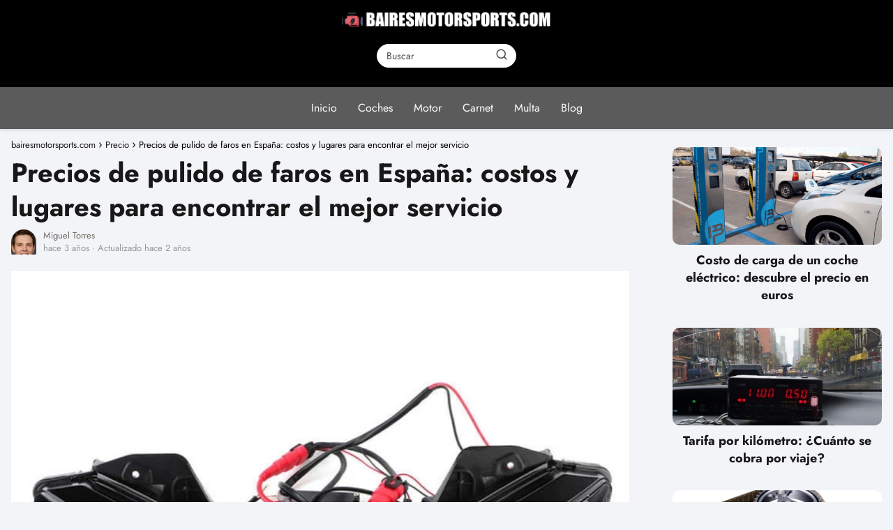

--- FILE ---
content_type: text/html; charset=UTF-8
request_url: https://bairesmotorsports.com/precios-de-pulido-de-faros-en-espana-costos-y-lugares-para-encontrar-el-mejor-servicio/
body_size: 24429
content:
<!DOCTYPE html><html lang="es" prefix="og: https://ogp.me/ns#" ><head><script data-no-optimize="1">var litespeed_docref=sessionStorage.getItem("litespeed_docref");litespeed_docref&&(Object.defineProperty(document,"referrer",{get:function(){return litespeed_docref}}),sessionStorage.removeItem("litespeed_docref"));</script> <meta charset="UTF-8"><link data-optimized="2" rel="stylesheet" href="https://bairesmotorsports.com/wp-content/litespeed/css/f6b26d65e2109062967df32711c6c9db.css?ver=3a862" /><meta name="viewport" content="width=device-width, initial-scale=1.0, maximum-scale=2.0"><title>※ Precios de pulido de faros en España: costos y lugares para encontrar el mejor servicio ※</title><meta name="description" content="Encuentra precios y lugares en España para el pulido de faros. Mantén tu vehículo seguro y en óptimas condiciones con el mejor servicio de calidad."/><meta name="robots" content="follow, index, max-snippet:-1, max-video-preview:-1, max-image-preview:large"/><link rel="canonical" href="https://bairesmotorsports.com/precios-de-pulido-de-faros-en-espana-costos-y-lugares-para-encontrar-el-mejor-servicio/" /><meta property="og:locale" content="es_ES" /><meta property="og:type" content="article" /><meta property="og:title" content="※ Precios de pulido de faros en España: costos y lugares para encontrar el mejor servicio ※" /><meta property="og:description" content="Encuentra precios y lugares en España para el pulido de faros. Mantén tu vehículo seguro y en óptimas condiciones con el mejor servicio de calidad." /><meta property="og:url" content="https://bairesmotorsports.com/precios-de-pulido-de-faros-en-espana-costos-y-lugares-para-encontrar-el-mejor-servicio/" /><meta property="og:site_name" content="My Blog" /><meta property="article:section" content="Precio" /><meta property="og:updated_time" content="2023-08-03T10:55:19+02:00" /><meta property="og:image" content="https://bairesmotorsports.com/wp-content/uploads/faros-brillantes-y-atractivos.webp" /><meta property="og:image:secure_url" content="https://bairesmotorsports.com/wp-content/uploads/faros-brillantes-y-atractivos.webp" /><meta property="og:image:width" content="640" /><meta property="og:image:height" content="640" /><meta property="og:image:alt" content="Precios de pulido de faros en España: costos y lugares para encontrar el mejor servicio" /><meta property="og:image:type" content="image/webp" /><meta property="article:published_time" content="2023-05-11T03:32:09+02:00" /><meta property="article:modified_time" content="2023-08-03T10:55:19+02:00" /><meta name="twitter:card" content="summary_large_image" /><meta name="twitter:title" content="※ Precios de pulido de faros en España: costos y lugares para encontrar el mejor servicio ※" /><meta name="twitter:description" content="Encuentra precios y lugares en España para el pulido de faros. Mantén tu vehículo seguro y en óptimas condiciones con el mejor servicio de calidad." /><meta name="twitter:site" content="@mochinushi" /><meta name="twitter:creator" content="@mochinushi" /><meta name="twitter:image" content="https://bairesmotorsports.com/wp-content/uploads/faros-brillantes-y-atractivos.webp" /><meta name="twitter:label1" content="Escrito por" /><meta name="twitter:data1" content="Miguel Torres" /><meta name="twitter:label2" content="Tiempo de lectura" /><meta name="twitter:data2" content="16 minutos" /> <script type="application/ld+json" class="rank-math-schema">{"@context":"https://schema.org","@graph":[{"@type":["Person","Organization"],"@id":"https://bairesmotorsports.com/#person","name":"mochinushi","sameAs":["https://twitter.com/mochinushi"],"logo":{"@type":"ImageObject","@id":"https://bairesmotorsports.com/#logo","url":"https://bairesmotorsports.com/wp-content/uploads/logo-150x47.png","contentUrl":"https://bairesmotorsports.com/wp-content/uploads/logo-150x47.png","caption":"My Blog","inLanguage":"es"},"image":{"@type":"ImageObject","@id":"https://bairesmotorsports.com/#logo","url":"https://bairesmotorsports.com/wp-content/uploads/logo-150x47.png","contentUrl":"https://bairesmotorsports.com/wp-content/uploads/logo-150x47.png","caption":"My Blog","inLanguage":"es"}},{"@type":"WebSite","@id":"https://bairesmotorsports.com/#website","url":"https://bairesmotorsports.com","name":"My Blog","publisher":{"@id":"https://bairesmotorsports.com/#person"},"inLanguage":"es"},{"@type":"ImageObject","@id":"https://bairesmotorsports.com/wp-content/uploads/faros-brillantes-y-atractivos.webp","url":"https://bairesmotorsports.com/wp-content/uploads/faros-brillantes-y-atractivos.webp","width":"640","height":"640","inLanguage":"es"},{"@type":"WebPage","@id":"https://bairesmotorsports.com/precios-de-pulido-de-faros-en-espana-costos-y-lugares-para-encontrar-el-mejor-servicio/#webpage","url":"https://bairesmotorsports.com/precios-de-pulido-de-faros-en-espana-costos-y-lugares-para-encontrar-el-mejor-servicio/","name":"\u203b Precios de pulido de faros en Espa\u00f1a: costos y lugares para encontrar el mejor servicio \u203b","datePublished":"2023-05-11T03:32:09+02:00","dateModified":"2023-08-03T10:55:19+02:00","isPartOf":{"@id":"https://bairesmotorsports.com/#website"},"primaryImageOfPage":{"@id":"https://bairesmotorsports.com/wp-content/uploads/faros-brillantes-y-atractivos.webp"},"inLanguage":"es"},{"@type":"Person","@id":"https://bairesmotorsports.com/author/user/","name":"Miguel Torres","url":"https://bairesmotorsports.com/author/user/","image":{"@type":"ImageObject","@id":"https://bairesmotorsports.com/wp-content/litespeed/avatar/d0a6b975601d3072422df05f79dc797f.jpg?ver=1764709055","url":"https://bairesmotorsports.com/wp-content/litespeed/avatar/d0a6b975601d3072422df05f79dc797f.jpg?ver=1764709055","caption":"Miguel Torres","inLanguage":"es"}},{"@type":"BlogPosting","headline":"\u203b Precios de pulido de faros en Espa\u00f1a: costos y lugares para encontrar el mejor servicio \u203b","datePublished":"2023-05-11T03:32:09+02:00","dateModified":"2023-08-03T10:55:19+02:00","articleSection":"Precio","author":{"@id":"https://bairesmotorsports.com/author/user/","name":"Miguel Torres"},"publisher":{"@id":"https://bairesmotorsports.com/#person"},"description":"Encuentra precios y lugares en Espa\u00f1a para el pulido de faros. Mant\u00e9n tu veh\u00edculo seguro y en \u00f3ptimas condiciones con el mejor servicio de calidad.","name":"\u203b Precios de pulido de faros en Espa\u00f1a: costos y lugares para encontrar el mejor servicio \u203b","@id":"https://bairesmotorsports.com/precios-de-pulido-de-faros-en-espana-costos-y-lugares-para-encontrar-el-mejor-servicio/#richSnippet","isPartOf":{"@id":"https://bairesmotorsports.com/precios-de-pulido-de-faros-en-espana-costos-y-lugares-para-encontrar-el-mejor-servicio/#webpage"},"image":{"@id":"https://bairesmotorsports.com/wp-content/uploads/faros-brillantes-y-atractivos.webp"},"inLanguage":"es","mainEntityOfPage":{"@id":"https://bairesmotorsports.com/precios-de-pulido-de-faros-en-espana-costos-y-lugares-para-encontrar-el-mejor-servicio/#webpage"}}]}</script> <link rel="alternate" type="application/rss+xml" title="bairesmotorsports.com &raquo; Feed" href="https://bairesmotorsports.com/feed/" /><link rel="alternate" type="application/rss+xml" title="bairesmotorsports.com &raquo; Feed de los comentarios" href="https://bairesmotorsports.com/comments/feed/" /><link rel="alternate" type="application/rss+xml" title="bairesmotorsports.com &raquo; Comentario Precios de pulido de faros en España: costos y lugares para encontrar el mejor servicio del feed" href="https://bairesmotorsports.com/precios-de-pulido-de-faros-en-espana-costos-y-lugares-para-encontrar-el-mejor-servicio/feed/" /><link rel="alternate" title="oEmbed (JSON)" type="application/json+oembed" href="https://bairesmotorsports.com/wp-json/oembed/1.0/embed?url=https%3A%2F%2Fbairesmotorsports.com%2Fprecios-de-pulido-de-faros-en-espana-costos-y-lugares-para-encontrar-el-mejor-servicio%2F" /><link rel="alternate" title="oEmbed (XML)" type="text/xml+oembed" href="https://bairesmotorsports.com/wp-json/oembed/1.0/embed?url=https%3A%2F%2Fbairesmotorsports.com%2Fprecios-de-pulido-de-faros-en-espana-costos-y-lugares-para-encontrar-el-mejor-servicio%2F&#038;format=xml" /><style id='wp-img-auto-sizes-contain-inline-css' type='text/css'>img:is([sizes=auto i],[sizes^="auto," i]){contain-intrinsic-size:3000px 1500px}
/*# sourceURL=wp-img-auto-sizes-contain-inline-css */</style><style id='classic-theme-styles-inline-css' type='text/css'>/*! This file is auto-generated */
.wp-block-button__link{color:#fff;background-color:#32373c;border-radius:9999px;box-shadow:none;text-decoration:none;padding:calc(.667em + 2px) calc(1.333em + 2px);font-size:1.125em}.wp-block-file__button{background:#32373c;color:#fff;text-decoration:none}
/*# sourceURL=/wp-includes/css/classic-themes.min.css */</style><style id='asap-style-inline-css' type='text/css'>body {font-family: 'Jost', sans-serif !important;background: #F3F4F8;font-weight: 400 !important;}h1,h2,h3,h4,h5,h6 {font-family: 'Jost', sans-serif !important;font-weight: 700;line-height: 1.3;}h1 {color:#181818}h2,h5,h6{color:#181818}h3{color:#181818}h4{color:#181818}.home-categories .article-loop:hover h3,.home-categories .article-loop:hover p {color:#181818 !important;}.grid-container .grid-item h2 {font-family: 'Poppins', sans-serif !important;font-weight: 700;font-size: 25px !important;line-height: 1.3;}.home-categories h2 {font-family: 'Poppins', sans-serif !important;font-weight: 700;font-size: calc(25px - 4px) !important;line-height: 1.3;}.home-categories .featured-post h3 {font-family: 'Poppins', sans-serif !important;font-weight: 700 !important;font-size: 25px !important;line-height: 1.3;}.home-categories .article-loop h3,.home-categories .regular-post h3 {font-family: 'Poppins', sans-serif !important;font-weight: 700 !important;}.home-categories .article-loop h3 {font-size: 18px !important;}.home-categories .regular-post h3 {font-size: calc(18px - 1px) !important;}.article-loop p,.article-loop-featured p,.article-loop h2,.article-loop h3,.article-loop h4,.article-loop-featured h2,.article-loop-featured h3,.article-loop span.entry-title, .related-posts p,.last-post-sidebar p,.woocommerce-loop-product__title {font-family: 'Jost', sans-serif !important;font-size: 18px !important;font-weight: 700 !important;}.article-loop .show-extract p,.article-loop .show-extract span {font-family: 'Jost', sans-serif !important;font-weight: 400 !important;}.home-categories .content-area .show-extract p {font-size: calc(18px - 2px) !important;}a {color: #706962;}.the-content .post-index span,.des-category .post-index span {font-size:18px;}.the-content .post-index li,.the-content .post-index a,.des-category .post-index li,.des-category .post-index a,.comment-respond > p > span > a,.asap-pros-cons-title span,.asap-pros-cons ul li span,.woocommerce #reviews #comments ol.commentlist li .comment-text p,.woocommerce #review_form #respond p,.woocommerce .comment-reply-title,.woocommerce form .form-row label, .woocommerce-page form .form-row label {font-size: calc(18px - 2px);}.content-tags a,.tagcloud a {border:1px solid #706962;}.content-tags a:hover,.tagcloud a:hover {color: #70696299;}p,.the-content ul li,.the-content ol li,.content-wc ul li.content-wc ol li {color: #181818;font-size: 18px;line-height: 1.6;}.comment-author cite,.primary-sidebar ul li a,.woocommerce ul.products li.product .price,span.asap-author,.content-cluster .show-extract span,.home-categories h2 a {color: #181818;}.comment-body p,#commentform input,#commentform textarea{font-size: calc(18px - 2px);}.social-title,.primary-sidebar ul li a {font-size: calc(18px - 3px);}.breadcrumb a,.breadcrumb span,.woocommerce .woocommerce-breadcrumb {font-size: calc(18px - 5px);}.content-footer p,.content-footer li,.content-footer .widget-bottom-area,.search-header input:not([type=submit]):not([type=radio]):not([type=checkbox]):not([type=file]) {font-size: calc(18px - 4px) !important;}.search-header input:not([type=submit]):not([type=radio]):not([type=checkbox]):not([type=file]) {border:1px solid #ffffff26 !important;}h1 {font-size: 38px;}.archive .content-loop h1 {font-size: calc(38px - 2px);}.asap-hero h1 {font-size: 32px;}h2 {font-size: 32px;}h3 {font-size: 28px;}h4 {font-size: 23px;}.site-header,#cookiesbox {background: #5b5b5b;}.site-header-wc a span.count-number {border:1px solid #ffffff;}.content-footer {background: #000000;}.comment-respond > p,.area-comentarios ol > p,.error404 .content-loop p + p,.search .content-loop .search-home + p {border-bottom:1px solid #000000}.home-categories h2:after {background: #000000}.pagination a,.nav-links a,.woocommerce #respond input#submit,.woocommerce a.button, .woocommerce button.button,.woocommerce input.button,.woocommerce #respond input#submit.alt,.woocommerce a.button.alt,.woocommerce button.button.alt,.woocommerce input.button.alt,.wpcf7-form input.wpcf7-submit {background: #000000;color: #FFFFFF !important;}.woocommerce div.product .woocommerce-tabs ul.tabs li.active {border-bottom: 2px solid #000000;}.pagination a:hover,.nav-links a:hover {background: #000000B3;}.article-loop a span.entry-title{color:#181818 !important;}.article-loop a:hover p,.article-loop a:hover h2,.article-loop a:hover h3,.article-loop a:hover span.entry-title,.home-categories-h2 h2 a:hover {color: #706962 !important;}.article-loop.custom-links a:hover span.entry-title,.asap-loop-horizontal .article-loop a:hover span.entry-title {color: #181818 !important;}#commentform input,#commentform textarea {border: 2px solid #000000;font-weight: 400 !important;}.content-loop,.content-loop-design {max-width: 1400px;}.site-header-content,.site-header-content-top {max-width: 1400px;}.content-footer {max-width: calc(1400px - 32px); }.content-footer-social {background: #0000001A;}.content-single {max-width: 1400px;}.content-page {max-width: 1400px;}.content-wc {max-width: 980px;}.reply a,.go-top {background: #000000;color: #FFFFFF;}.reply a {border: 2px solid #000000;}#commentform input[type=submit] {background: #000000;color: #FFFFFF;}.site-header a,header,header label,.site-name h1 {color: #ffffff;}.content-footer a,.content-footer p,.content-footer .widget-area,.content-footer .widget-content-footer-bottom {color: #ffffff;}header .line {background: #ffffff;}.site-logo img {max-width: 300px;width:100%;}.content-footer .logo-footer img {max-width: 160px;}.search-header {margin-left: 0px;}.primary-sidebar {width:300px;}p.sidebar-title {font-size:calc(18px + 1px);}.comment-respond > p,.area-comentarios ol > p,.asap-subtitle {font-size:calc(18px + 2px);}.popular-post-sidebar ol a {color:#181818;font-size:calc(18px - 2px);}.popular-post-sidebar ol li:before,.primary-sidebar div ul li:before {border-color: #000000;}.search-form input[type=submit] {background:#5b5b5b;}.search-form {border:2px solid #000000;}.sidebar-title:after {background:#000000;}.single-nav .nav-prev a:before, .single-nav .nav-next a:before {border-color:#000000;}.single-nav a {color:#181818;font-size:calc(18px - 3px);}.the-content .post-index {border-top:2px solid #000000;}.the-content .post-index #show-table {color:#706962;font-size: calc(18px - 3px);font-weight: 400;}.the-content .post-index .btn-show {font-size: calc(18px - 3px) !important;}.search-header form {width:200px;}.site-header .site-header-wc svg {stroke:#ffffff;}.item-featured {color:#FFFFFF;background:#e88330;}.item-new {color:#FFFFFF;background:#e83030;}.asap-style1.asap-popular ol li:before {border:1px solid #181818;}.asap-style2.asap-popular ol li:before {border:2px solid #000000;}.category-filters a.checked .checkbox {background-color: #000000; border-color: #000000;background-image: url('data:image/svg+xml;charset=UTF-8,<svg viewBox="0 0 16 16" fill="%23FFFFFF" xmlns="http://www.w3.org/2000/svg"><path d="M5.5 11.793l-3.646-3.647.708-.707L5.5 10.379l6.646-6.647.708.707-7.354 7.354z"/></svg>');}.category-filters a:hover .checkbox {border-color: #000000;}.checkbox .check-table svg {stroke:#000000;}html{scroll-behavior:smooth;}.article-content,#commentform input, #commentform textarea,.reply a,.woocommerce #respond input#submit, .woocommerce #respond input#submit.alt,.woocommerce-address-fields__field-wrapper input,.woocommerce-EditAccountForm input,.wpcf7-form input,.wpcf7-form textarea,.wpcf7-form input.wpcf7-submit,.grid-container .grid-item,.featured-post-img,.regular-post-img,.lastest-post-img {border-radius:10px !important;}.pagination a, .pagination span, .nav-links a {border-radius:50%;min-width:2.5rem;}.reply a {padding:6px 8px !important;}.asap-icon,.asap-icon-single {border-radius:50%;}.asap-icon{margin-right:1px;padding:.6rem !important;}.content-footer-social {border-top-left-radius:10px;border-top-right-radius:10px;}.item-featured,.item-new {border-radius:2px;}.content-item-category > span {border-top-left-radius: 3px;border-top-right-radius: 3px;}.woocommerce span.onsale,.woocommerce a.button,.woocommerce button.button, .woocommerce input.button, .woocommerce a.button.alt, .woocommerce button.button.alt, .woocommerce input.button.alt,.product-gallery-summary .quantity input,#add_payment_method table.cart input,.woocommerce-cart table.cart input, .woocommerce-checkout table.cart input,.woocommerce div.product form.cart .variations select {border-radius:2rem !important;}.search-home input {border-radius:2rem !important;padding: 0.875rem 1.25rem !important;}.search-home button.s-btn {margin-right:1.25rem !important;}#cookiesbox p,#cookiesbox a {color: #ffffff;}#cookiesbox button {background: #ffffff;color:#5b5b5b;}@media (max-width: 1050px) and (min-width:481px) {.article-loop-featured .article-image-featured {border-radius: 10px !important;}}@media (min-width:1050px) { #autocomplete-results {border-radius:3px;}ul.sub-menu,ul.sub-menu li {border-radius:10px;}.search-header input {border-radius:2rem !important;padding: 0 3 0 .85rem !important;}.search-header button.s-btn {width:2.65rem !important;}.site-header .asap-icon svg { stroke: #ffffff !important;}}@media (min-width:1050px) {.content-footer {border-top-left-radius:10px;border-top-right-radius:10px;}}.article-content {height:196px;}.content-thin .content-cluster .article-content {height:160px !important;}.last-post-sidebar .article-content {height: 140px;margin-bottom: 8px}.related-posts .article-content {height: 120px;}.asap-box-design .related-posts .article-content {min-height:120px !important;}.asap-box-design .content-thin .content-cluster .article-content {heigth:160px !important;min-height:160px !important;}@media (max-width:1050px) { .last-post-sidebar .article-content,.related-posts .article-content {height: 150px !important}}@media (max-width: 480px) {.article-content {height: 180px}}@media (min-width:480px){.asap-box-design .article-content:not(.asap-box-design .last-post-sidebar .article-content) {min-height:196px;}.asap-loop-horizontal .content-thin .asap-columns-1 .content-cluster .article-image,.asap-loop-horizontal .content-thin .asap-columns-1 .content-cluster .article-content {height:100% !important;}.asap-loop-horizontal .asap-columns-1 .article-image:not(.asap-loop-horizontal .last-post-sidebar .asap-columns-1 .article-image), .asap-loop-horizontal .asap-columns-1 .article-content:not(.asap-loop-horizontal .last-post-sidebar .asap-columns-1 .article-content) {height:100% !important;}.asap-loop-horizontal .asap-columns-2 .article-image,.asap-loop-horizontal .asap-columns-2 .article-content,.asap-loop-horizontal .content-thin .asap-columns-2 .content-cluster .article-image,.asap-loop-horizontal .content-thin .asap-columns-2 .content-cluster .article-content {min-height:140px !important;height:100% !important;}.asap-loop-horizontal .asap-columns-3 .article-image,.asap-loop-horizontal .asap-columns-3 .article-content,.asap-loop-horizontal .content-thin .asap-columns-3 .content-cluster .article-image,.asap-loop-horizontal .content-thin .asap-columns-3 .content-cluster .article-content {min-height:120px !important;height:100% !important;}.asap-loop-horizontal .asap-columns-4 .article-image,.asap-loop-horizontal .asap-columns-4 .article-content,.asap-loop-horizontal .content-thin .asap-columns-4 .content-cluster .article-image,.asap-loop-horizontal .content-thin .asap-columns-4.content-cluster .article-content {min-height:100px !important;height:100% !important;}.asap-loop-horizontal .asap-columns-5 .article-image,.asap-loop-horizontal .asap-columns-5 .article-content,.asap-loop-horizontal .content-thin .asap-columns-5 .content-cluster .article-image,.asap-loop-horizontal .content-thin .asap-columns-5 .content-cluster .article-content {min-height:90px !important;height:100% !important;}}.article-loop .article-image,.article-loop a p,.article-loop img,.article-image-featured,input,textarea,a { transition:all .2s; }.article-loop:hover .article-image,.article-loop:hover img{transform:scale(1.05) }@media(max-width: 480px) {h1, .archive .content-loop h1 {font-size: calc(38px - 8px);}.asap-hero h1 {font-size: calc(32px - 8px);}h2 {font-size: calc(32px - 4px);}h3 {font-size: calc(28px - 4px);}.article-loop-featured .article-image-featured {border-radius: 10px !important;}}@media(min-width:1050px) {.content-thin {width: calc(95% - 300px);}#menu>ul {font-size: calc(18px - 2px);} #menu ul .menu-item-has-children:after {border: solid #ffffff;border-width: 0 2px 2px 0;}}@media(max-width:1050px) {#menu ul li .sub-menu li a:hover { color:#706962 !important;}#menu ul>li ul>li>a{font-size: calc(18px - 2px);}} .asap-box-design .last-post-sidebar .article-content { min-height:140px;}.asap-box-design .last-post-sidebar .article-loop {margin-bottom:.85rem !important;} .asap-box-design .last-post-sidebar article:last-child { margin-bottom:2rem !important;}.the-content ul:not(#index-table) li::marker {color: #000000;}.the-content ol:not(.post-index ol) > li::before {content: counter(li);counter-increment: li;left: -1.5em;top: 65%;color:#FFFFFF;background: #000000;height: 1.4em;min-width: 1.22em;padding: 1px 1px 1px 2px;border-radius: 6px;border: 1px solid #000000;line-height: 1.5em;font-size: 22px;text-align: center;font-weight: normal;float: left !important;margin-right: 14px;margin-top: 8px;}.the-content ol:not(.post-index ol) {counter-reset: li;list-style: none;padding: 0;margin-bottom: 2rem;text-shadow: 0 1px 0 rgb(255 255 255 / 50%);}.the-content ol:not(.post-index ol) > li {position: relative;display: block;padding: 0.5rem 0 0;margin: 0.5rem 0 1rem !important;border-radius: 10px;text-decoration: none;margin-left: 2px;}.asap-date-loop {font-size: calc(18px - 5px) !important;text-align:left;}.asap-box-design .asap-box-container,.asap-loop-horizontal .asap-box-container{flex-direction:column;justify-content:center;align-items: flex-start !important;}.asap-box-design .article-loop .show-extract p {margin-top:6px;margin-bottom:0 !important;}.asap-box-design .article-loop .show-extract span.asap-read-more {margin-top:14px !important;margin-bottom:0 !important;display:block;}.asap-box-design .asap-box-container{justify-content: flex-start !important;}.asap-box-design .related-posts .asap-box-container{justify-content:center !important;}.asap-box-design .asap-box-container p,.asap-box-design .asap-box-container>span,.asap-box-design .asap-box-container h2,.asap-box-design .asap-box-container h3 {padding-bottom:.9rem !important;}.article-loop p:not(.last-post-sidebar .article-loop p),.article-loop h2,.article-loop h3,.article-loop h4,.article-loop .entry-title:not(.last-post-sidebar .article-loop .entry-title) {text-align: left !important;margin-bottom:6px !important;padding:0 10px 0 0 !important;}.article-loop .show-extract p,.featured-post a+p {font-size: calc(18px - 2px) !important;}@media (min-width:800px) {.article-loop {margin-bottom:1rem !important;}.related-posts .article-loop {margin-bottom:0 !important;}}.asap-box-design .asap-box-container:not(.asap-box-design .last-post-sidebar .asap-box-container) {padding:1.5rem;}.the-content h2:before,.the-content h2 span:before {margin-top: -70px;height: 70px; }.asap-content-logo-top {background: #000000;}.site-header-content{justify-content:center;}@media (max-width: 1050px){.site-logo img{max-height:36px;}#menu { margin-top: 60px;}.asap-content-logo-top {padding: 0 1rem !important;z-index: 9999;width: 100%;height:60px;}}.asap-content-logo-top {padding:1rem;}.site-header-content-top {flex-direction:column;justify-content:center;}@media (max-width: 1050px){.asap-content-logo-top {position:fixed;}}@media(min-width:1050px) {.site-header {box-shadow: 0 1px 12px rgb(0 0 0 / 30%);}.asap-content-logo-top {position: relative;z-index:9999;overflow:hidden;}}@media(max-width:1050px) {.asap-content-logo-top {box-shadow: 0 1px 12px rgb(0 0 0 / 30%);}}.content-footer .widget-area {padding-right:2rem;}footer {background: #000000;}.content-footer {padding:20px;}.content-footer p.widget-title {margin-bottom:10px;}.content-footer .logo-footer {width:100%;align-items:flex-start;}.content-footer-social {width: 100%;}.content-single,content-page {margin-bottom:2rem;}.content-footer-social > div {max-width: calc(1400px - 32px);margin:0 auto;}.content-footer .widget-bottom-area {margin-top:1.25rem;}.content-footer .widget-bottom-title {display: none;}@media (min-width:1050px) {.content-footer {padding:30px 0;}.content-footer .logo-footer {margin:0 1rem 0 0 !important;padding-right:2rem !important;}}@media (max-width:1050px) {.content-footer .logo-footer {margin:0 0 1rem 0 !important;}.content-footer .widget-area {margin-top:2rem !important;}} .asap-box-design .the-content .post-index { background:#F3F4F8 !important;}.asap-box-design .asap-user-comment-text {background:#F3F4F8;}.asap-box-design .asap-user-comment-text:before {border-bottom: 8px solid #F3F4F8;}@media(max-width:1050px){.content-cluster {padding: 0.5rem 0 0 !important;}}.asap-box-design .asap-show-desc .asap-box-container {flex-direction:column;justify-content:flex-start !important;align-items: flex-start !important;padding:1.5rem;}.asap-box-design .asap-show-desc .asap-box-container .show-extract span {margin-top:6px;margin-bottom:0 !important;}.asap-box-design .article-loop.asap-show-desc span.entry-title {text-align:left !important;padding:0 !important;margin-bottom: 8px !important;padding: 0 10px 0 0 !important;}.asap-box-design .asap-content-box .the-content {padding-top: 0 !important;}.asap-box-design .asap-content-box .post-thumbnail {margin-bottom: 1.5rem !important;}@media(max-width:1050px) {.asap-content-logo-top {width:calc(100% - 68px) !important;justify-content:left;}.asap-content-logo-top .site-logo {padding:0;}.site-header-content {justify-content:right !important;}.site-header-content #menu {margin-top: 0;}}@media(min-width:1050px) {.site-header-content {flex-direction:column;}.social-desktop {display:none;}}.search-header input {background:#FFFFFF !important;}.search-header button.s-btn,.search-header input::placeholder {color: #484848 !important;opacity:1 !important;}.search-header button.s-btn:hover {opacity:.7 !important;}.search-header input:not([type=submit]):not([type=radio]):not([type=checkbox]):not([type=file]) {border-color: #FFFFFF !important;}@media(min-width:768px) {.grid-container .grid-item.item-2 h2,.grid-container .grid-item.item-4 h2 {font-size: calc(25px - 8px) !important;}}
/*# sourceURL=asap-style-inline-css */</style> <script type="litespeed/javascript" data-src="https://bairesmotorsports.com/wp-includes/js/jquery/jquery.min.js" id="jquery-core-js"></script> <link rel='shortlink' href='https://bairesmotorsports.com/?p=257' />
<style id="custom-logo-css" type="text/css">.site-title, .site-description {
				position: absolute;
				clip-path: inset(50%);
			}</style><meta name="theme-color" content="#000000"><link rel="preload" as="image" href="https://bairesmotorsports.com/wp-content/uploads/faros-brillantes-y-atractivos.webp" /><style>@font-face {
            font-family: "Jost";
            font-style: normal;
            font-weight: 400;
            src: local(""),
            url("https://bairesmotorsports.com/wp-content/themes/asap/assets/fonts/jost-400.woff2") format("woff2"),
            url("https://bairesmotorsports.com/wp-content/themes/asap/assets/fonts/jost-400.woff") format("woff");
            font-display: swap;
        } @font-face {
            font-family: "Jost";
            font-style: normal;
            font-weight: 700;
            src: local(""),
            url("https://bairesmotorsports.com/wp-content/themes/asap/assets/fonts/jost-700.woff2") format("woff2"),
            url("https://bairesmotorsports.com/wp-content/themes/asap/assets/fonts/jost-700.woff") format("woff");
            font-display: swap;
        } @font-face {
            font-family: "Poppins";
            font-style: normal;
            font-weight: 700;
            src: local(""),
            url("https://bairesmotorsports.com/wp-content/themes/asap/assets/fonts/poppins-700.woff2") format("woff2"),
            url("https://bairesmotorsports.com/wp-content/themes/asap/assets/fonts/poppins-700.woff") format("woff");
            font-display: swap;
        }</style> <script type="application/ld+json">{"@context":"http:\/\/schema.org","@type":"Organization","name":"bairesmotorsports.com","alternateName":"bairesmotorsports.com","url":"https:\/\/bairesmotorsports.com","logo":"https:\/\/bairesmotorsports.com\/wp-content\/uploads\/logo.png"}</script>  <script type="application/ld+json">{"@context":"https:\/\/schema.org","@type":"Article","mainEntityOfPage":{"@type":"WebPage","@id":"https:\/\/bairesmotorsports.com\/precios-de-pulido-de-faros-en-espana-costos-y-lugares-para-encontrar-el-mejor-servicio\/"},"headline":"Precios de pulido de faros en Espa\u00f1a: costos y lugares para encontrar el mejor servicio","image":{"@type":"ImageObject","url":"https:\/\/bairesmotorsports.com\/wp-content\/uploads\/faros-brillantes-y-atractivos.webp"},"author":{"@type":"Person","name":"Miguel Torres","sameAs":"https:\/\/bairesmotorsports.com\/author\/user\/"},"publisher":{"@type":"Organization","name":"bairesmotorsports.com","logo":{"@type":"ImageObject","url":"https:\/\/bairesmotorsports.com\/wp-content\/uploads\/logo.png"}},"datePublished":"2023-05-11T03:32:09+02:00","dateModified":"2023-08-03T10:55:19+02:00"}</script>  <script type="application/ld+json">{"@context":"https:\/\/schema.org","@type":"WebSite","url":"https:\/\/bairesmotorsports.com","potentialAction":{"@type":"SearchAction","target":{"@type":"EntryPoint","urlTemplate":"https:\/\/bairesmotorsports.com\/?s={s}"},"query-input":"required name=s"}}</script>  <script type="litespeed/javascript" data-src="https://pagead2.googlesyndication.com/pagead/js/adsbygoogle.js?client=ca-pub-4351406075893948"
     crossorigin="anonymous"></script><link rel="icon" href="https://bairesmotorsports.com/wp-content/uploads/icono-150x150.png" sizes="32x32" /><link rel="icon" href="https://bairesmotorsports.com/wp-content/uploads/icono.png" sizes="192x192" /><link rel="apple-touch-icon" href="https://bairesmotorsports.com/wp-content/uploads/icono.png" /><meta name="msapplication-TileImage" content="https://bairesmotorsports.com/wp-content/uploads/icono.png" /><style type="text/css" id="wp-custom-css">#menu>ul>li>a:hover {
	color:#E1656E;
}</style><style id='global-styles-inline-css' type='text/css'>:root{--wp--preset--aspect-ratio--square: 1;--wp--preset--aspect-ratio--4-3: 4/3;--wp--preset--aspect-ratio--3-4: 3/4;--wp--preset--aspect-ratio--3-2: 3/2;--wp--preset--aspect-ratio--2-3: 2/3;--wp--preset--aspect-ratio--16-9: 16/9;--wp--preset--aspect-ratio--9-16: 9/16;--wp--preset--color--black: #000000;--wp--preset--color--cyan-bluish-gray: #abb8c3;--wp--preset--color--white: #ffffff;--wp--preset--color--pale-pink: #f78da7;--wp--preset--color--vivid-red: #cf2e2e;--wp--preset--color--luminous-vivid-orange: #ff6900;--wp--preset--color--luminous-vivid-amber: #fcb900;--wp--preset--color--light-green-cyan: #7bdcb5;--wp--preset--color--vivid-green-cyan: #00d084;--wp--preset--color--pale-cyan-blue: #8ed1fc;--wp--preset--color--vivid-cyan-blue: #0693e3;--wp--preset--color--vivid-purple: #9b51e0;--wp--preset--gradient--vivid-cyan-blue-to-vivid-purple: linear-gradient(135deg,rgb(6,147,227) 0%,rgb(155,81,224) 100%);--wp--preset--gradient--light-green-cyan-to-vivid-green-cyan: linear-gradient(135deg,rgb(122,220,180) 0%,rgb(0,208,130) 100%);--wp--preset--gradient--luminous-vivid-amber-to-luminous-vivid-orange: linear-gradient(135deg,rgb(252,185,0) 0%,rgb(255,105,0) 100%);--wp--preset--gradient--luminous-vivid-orange-to-vivid-red: linear-gradient(135deg,rgb(255,105,0) 0%,rgb(207,46,46) 100%);--wp--preset--gradient--very-light-gray-to-cyan-bluish-gray: linear-gradient(135deg,rgb(238,238,238) 0%,rgb(169,184,195) 100%);--wp--preset--gradient--cool-to-warm-spectrum: linear-gradient(135deg,rgb(74,234,220) 0%,rgb(151,120,209) 20%,rgb(207,42,186) 40%,rgb(238,44,130) 60%,rgb(251,105,98) 80%,rgb(254,248,76) 100%);--wp--preset--gradient--blush-light-purple: linear-gradient(135deg,rgb(255,206,236) 0%,rgb(152,150,240) 100%);--wp--preset--gradient--blush-bordeaux: linear-gradient(135deg,rgb(254,205,165) 0%,rgb(254,45,45) 50%,rgb(107,0,62) 100%);--wp--preset--gradient--luminous-dusk: linear-gradient(135deg,rgb(255,203,112) 0%,rgb(199,81,192) 50%,rgb(65,88,208) 100%);--wp--preset--gradient--pale-ocean: linear-gradient(135deg,rgb(255,245,203) 0%,rgb(182,227,212) 50%,rgb(51,167,181) 100%);--wp--preset--gradient--electric-grass: linear-gradient(135deg,rgb(202,248,128) 0%,rgb(113,206,126) 100%);--wp--preset--gradient--midnight: linear-gradient(135deg,rgb(2,3,129) 0%,rgb(40,116,252) 100%);--wp--preset--font-size--small: 13px;--wp--preset--font-size--medium: 20px;--wp--preset--font-size--large: 36px;--wp--preset--font-size--x-large: 42px;--wp--preset--spacing--20: 0.44rem;--wp--preset--spacing--30: 0.67rem;--wp--preset--spacing--40: 1rem;--wp--preset--spacing--50: 1.5rem;--wp--preset--spacing--60: 2.25rem;--wp--preset--spacing--70: 3.38rem;--wp--preset--spacing--80: 5.06rem;--wp--preset--shadow--natural: 6px 6px 9px rgba(0, 0, 0, 0.2);--wp--preset--shadow--deep: 12px 12px 50px rgba(0, 0, 0, 0.4);--wp--preset--shadow--sharp: 6px 6px 0px rgba(0, 0, 0, 0.2);--wp--preset--shadow--outlined: 6px 6px 0px -3px rgb(255, 255, 255), 6px 6px rgb(0, 0, 0);--wp--preset--shadow--crisp: 6px 6px 0px rgb(0, 0, 0);}:where(.is-layout-flex){gap: 0.5em;}:where(.is-layout-grid){gap: 0.5em;}body .is-layout-flex{display: flex;}.is-layout-flex{flex-wrap: wrap;align-items: center;}.is-layout-flex > :is(*, div){margin: 0;}body .is-layout-grid{display: grid;}.is-layout-grid > :is(*, div){margin: 0;}:where(.wp-block-columns.is-layout-flex){gap: 2em;}:where(.wp-block-columns.is-layout-grid){gap: 2em;}:where(.wp-block-post-template.is-layout-flex){gap: 1.25em;}:where(.wp-block-post-template.is-layout-grid){gap: 1.25em;}.has-black-color{color: var(--wp--preset--color--black) !important;}.has-cyan-bluish-gray-color{color: var(--wp--preset--color--cyan-bluish-gray) !important;}.has-white-color{color: var(--wp--preset--color--white) !important;}.has-pale-pink-color{color: var(--wp--preset--color--pale-pink) !important;}.has-vivid-red-color{color: var(--wp--preset--color--vivid-red) !important;}.has-luminous-vivid-orange-color{color: var(--wp--preset--color--luminous-vivid-orange) !important;}.has-luminous-vivid-amber-color{color: var(--wp--preset--color--luminous-vivid-amber) !important;}.has-light-green-cyan-color{color: var(--wp--preset--color--light-green-cyan) !important;}.has-vivid-green-cyan-color{color: var(--wp--preset--color--vivid-green-cyan) !important;}.has-pale-cyan-blue-color{color: var(--wp--preset--color--pale-cyan-blue) !important;}.has-vivid-cyan-blue-color{color: var(--wp--preset--color--vivid-cyan-blue) !important;}.has-vivid-purple-color{color: var(--wp--preset--color--vivid-purple) !important;}.has-black-background-color{background-color: var(--wp--preset--color--black) !important;}.has-cyan-bluish-gray-background-color{background-color: var(--wp--preset--color--cyan-bluish-gray) !important;}.has-white-background-color{background-color: var(--wp--preset--color--white) !important;}.has-pale-pink-background-color{background-color: var(--wp--preset--color--pale-pink) !important;}.has-vivid-red-background-color{background-color: var(--wp--preset--color--vivid-red) !important;}.has-luminous-vivid-orange-background-color{background-color: var(--wp--preset--color--luminous-vivid-orange) !important;}.has-luminous-vivid-amber-background-color{background-color: var(--wp--preset--color--luminous-vivid-amber) !important;}.has-light-green-cyan-background-color{background-color: var(--wp--preset--color--light-green-cyan) !important;}.has-vivid-green-cyan-background-color{background-color: var(--wp--preset--color--vivid-green-cyan) !important;}.has-pale-cyan-blue-background-color{background-color: var(--wp--preset--color--pale-cyan-blue) !important;}.has-vivid-cyan-blue-background-color{background-color: var(--wp--preset--color--vivid-cyan-blue) !important;}.has-vivid-purple-background-color{background-color: var(--wp--preset--color--vivid-purple) !important;}.has-black-border-color{border-color: var(--wp--preset--color--black) !important;}.has-cyan-bluish-gray-border-color{border-color: var(--wp--preset--color--cyan-bluish-gray) !important;}.has-white-border-color{border-color: var(--wp--preset--color--white) !important;}.has-pale-pink-border-color{border-color: var(--wp--preset--color--pale-pink) !important;}.has-vivid-red-border-color{border-color: var(--wp--preset--color--vivid-red) !important;}.has-luminous-vivid-orange-border-color{border-color: var(--wp--preset--color--luminous-vivid-orange) !important;}.has-luminous-vivid-amber-border-color{border-color: var(--wp--preset--color--luminous-vivid-amber) !important;}.has-light-green-cyan-border-color{border-color: var(--wp--preset--color--light-green-cyan) !important;}.has-vivid-green-cyan-border-color{border-color: var(--wp--preset--color--vivid-green-cyan) !important;}.has-pale-cyan-blue-border-color{border-color: var(--wp--preset--color--pale-cyan-blue) !important;}.has-vivid-cyan-blue-border-color{border-color: var(--wp--preset--color--vivid-cyan-blue) !important;}.has-vivid-purple-border-color{border-color: var(--wp--preset--color--vivid-purple) !important;}.has-vivid-cyan-blue-to-vivid-purple-gradient-background{background: var(--wp--preset--gradient--vivid-cyan-blue-to-vivid-purple) !important;}.has-light-green-cyan-to-vivid-green-cyan-gradient-background{background: var(--wp--preset--gradient--light-green-cyan-to-vivid-green-cyan) !important;}.has-luminous-vivid-amber-to-luminous-vivid-orange-gradient-background{background: var(--wp--preset--gradient--luminous-vivid-amber-to-luminous-vivid-orange) !important;}.has-luminous-vivid-orange-to-vivid-red-gradient-background{background: var(--wp--preset--gradient--luminous-vivid-orange-to-vivid-red) !important;}.has-very-light-gray-to-cyan-bluish-gray-gradient-background{background: var(--wp--preset--gradient--very-light-gray-to-cyan-bluish-gray) !important;}.has-cool-to-warm-spectrum-gradient-background{background: var(--wp--preset--gradient--cool-to-warm-spectrum) !important;}.has-blush-light-purple-gradient-background{background: var(--wp--preset--gradient--blush-light-purple) !important;}.has-blush-bordeaux-gradient-background{background: var(--wp--preset--gradient--blush-bordeaux) !important;}.has-luminous-dusk-gradient-background{background: var(--wp--preset--gradient--luminous-dusk) !important;}.has-pale-ocean-gradient-background{background: var(--wp--preset--gradient--pale-ocean) !important;}.has-electric-grass-gradient-background{background: var(--wp--preset--gradient--electric-grass) !important;}.has-midnight-gradient-background{background: var(--wp--preset--gradient--midnight) !important;}.has-small-font-size{font-size: var(--wp--preset--font-size--small) !important;}.has-medium-font-size{font-size: var(--wp--preset--font-size--medium) !important;}.has-large-font-size{font-size: var(--wp--preset--font-size--large) !important;}.has-x-large-font-size{font-size: var(--wp--preset--font-size--x-large) !important;}
/*# sourceURL=global-styles-inline-css */</style></head><body class="wp-singular single postid-257 wp-theme-asap asap-box-design"><div class="asap-content-logo-top"><div class="site-header-content-top"><div class="site-logo"><a href="https://bairesmotorsports.com/" class="custom-logo-link" rel="home"><img data-lazyloaded="1" src="[data-uri]" width="605" height="47" data-src="https://bairesmotorsports.com/wp-content/uploads/logo.png" class="custom-logo" alt="bairesmotorsports.com" decoding="async" data-srcset="https://bairesmotorsports.com/wp-content/uploads/logo.png 605w, https://bairesmotorsports.com/wp-content/uploads/logo-300x23.png 300w" data-sizes="(max-width: 605px) 100vw, 605px" /></a></div><div class="search-header"><form action="https://bairesmotorsports.com/" method="get">
<input autocomplete="off" id="search-header" placeholder="Buscar" value="" name="s" required>
<button class="s-btn" type="submit" aria-label="Buscar">
<svg xmlns="http://www.w3.org/2000/svg" viewBox="0 0 24 24">
<circle cx="11" cy="11" r="8"></circle>
<line x1="21" y1="21" x2="16.65" y2="16.65"></line>
</svg>
</button></form><div id="autocomplete-results"><ul id="results-list"></ul><div id="view-all-results" style="display: none;">
<a href="#" id="view-all-link" class="view-all-button">Ver todos los resultados</a></div></div></div></div></div><header class="site-header"><div class="site-header-content"><div>
<input type="checkbox" id="btn-menu" />
<label id="nav-icon" for="btn-menu"><div class="circle nav-icon"><span class="line top"></span>
<span class="line middle"></span>
<span class="line bottom"></span></div>
</label><nav id="menu" itemscope="itemscope" itemtype="http://schema.org/SiteNavigationElement" role="navigation"  ><div class="search-responsive"><form action="https://bairesmotorsports.com/" method="get">
<input autocomplete="off" id="search-menu" placeholder="Buscar" value="" name="s" required>
<button class="s-btn" type="submit" aria-label="Buscar">
<svg xmlns="http://www.w3.org/2000/svg" viewBox="0 0 24 24">
<circle cx="11" cy="11" r="8"></circle>
<line x1="21" y1="21" x2="16.65" y2="16.65"></line>
</svg>
</button></form></div><ul id="menu-menu_principal" class="header-menu"><li id="menu-item-17" class="menu-item menu-item-type-custom menu-item-object-custom menu-item-home menu-item-17"><a href="https://bairesmotorsports.com" itemprop="url">Inicio</a></li><li id="menu-item-4190" class="menu-item menu-item-type-taxonomy menu-item-object-category menu-item-4190"><a href="https://bairesmotorsports.com/coches/" itemprop="url">Coches</a></li><li id="menu-item-4191" class="menu-item menu-item-type-taxonomy menu-item-object-category menu-item-4191"><a href="https://bairesmotorsports.com/motor/" itemprop="url">Motor</a></li><li id="menu-item-4192" class="menu-item menu-item-type-taxonomy menu-item-object-category menu-item-4192"><a href="https://bairesmotorsports.com/carnet/" itemprop="url">Carnet</a></li><li id="menu-item-4193" class="menu-item menu-item-type-taxonomy menu-item-object-category menu-item-4193"><a href="https://bairesmotorsports.com/multa/" itemprop="url">Multa</a></li><li id="menu-item-4194" class="menu-item menu-item-type-taxonomy menu-item-object-category menu-item-4194"><a href="https://bairesmotorsports.com/blog/" itemprop="url">Blog</a></li></ul></nav></div></div></header><main class="content-single"><article class="content-thin"><div role="navigation" aria-label="Breadcrumbs" class="breadcrumb-trail breadcrumbs" itemprop="breadcrumb"><ul class="breadcrumb" itemscope itemtype="http://schema.org/BreadcrumbList"><meta name="numberOfItems" content="3" /><meta name="itemListOrder" content="Ascending" /><li itemprop="itemListElement" itemscope itemtype="http://schema.org/ListItem" class="trail-item trail-begin"><a href="https://bairesmotorsports.com/" rel="home" itemprop="item"><span itemprop="name">bairesmotorsports.com</span></a><meta itemprop="position" content="1" /></li><li itemprop="itemListElement" itemscope itemtype="http://schema.org/ListItem" class="trail-item"><a href="https://bairesmotorsports.com/precio/" itemprop="item"><span itemprop="name">Precio</span></a><meta itemprop="position" content="2" /></li><li itemprop="itemListElement" itemscope itemtype="http://schema.org/ListItem" class="trail-item trail-end"><span itemprop="name">Precios de pulido de faros en España: costos y lugares para encontrar el mejor servicio</span><meta itemprop="position" content="3" /></li></ul></div><h1>Precios de pulido de faros en España: costos y lugares para encontrar el mejor servicio</h1><div class="content-author"><div class="author-image">
<img data-lazyloaded="1" src="[data-uri]" loading="lazy" alt='' data-src='https://bairesmotorsports.com/wp-content/uploads/miguel-torres-223x300.jpg' data-srcset='https://bairesmotorsports.com/wp-content/uploads/miguel-torres-223x300.jpg 223w, https://bairesmotorsports.com/wp-content/uploads/miguel-torres-760x1024.jpg 760w, https://bairesmotorsports.com/wp-content/uploads/miguel-torres-768x1035.jpg 768w, https://bairesmotorsports.com/wp-content/uploads/miguel-torres.jpg 990w' class='avatar avatar-80 photo' height='80' width='80' decoding='async'/></div><div class="author-desc"><p>
<a href="https://bairesmotorsports.com/author/user/">
Miguel Torres                    </a></p><p>hace 3 años<span class="asap-post-update"> · Actualizado hace 2 años</span></p></div></div><div class="asap-content-box"><div class="post-thumbnail"><img data-lazyloaded="1" src="[data-uri]" width="640" height="640" data-src="https://bairesmotorsports.com/wp-content/uploads/faros-brillantes-y-atractivos.webp" class="attachment-large size-large wp-post-image" alt="" decoding="async" fetchpriority="high" /></div><div class="the-content"><p>El pulido de faros es un servicio cada vez más demandado en España, debido a los beneficios que ofrece para mejorar la visibilidad y la estética de los vehículos. Con el tiempo, los faros de los automóviles pueden opacarse y perder transparencia debido a la exposición a factores externos como el sol, la lluvia y los rayos UV. Esto no solo afecta la apariencia del vehículo, sino que también puede disminuir la eficacia de los faros para iluminar correctamente la carretera durante la noche.</p><p>Exploraremos el tema de los precios de pulido de faros en España, y proporcionaremos información sobre los diferentes lugares donde se puede encontrar el mejor servicio. También discutiremos los factores que pueden influir en el costo del pulido de faros, como el tipo de vehículo, el estado de los faros y la ubicación geográfica. Si estás buscando restaurar la claridad y el brillo de los faros de tu automóvil, este artículo te ayudará a tomar una decisión informada y encontrar el mejor servicio al mejor precio.</p><div class="post-index"><span>📖 Índice de contenidos<span class="btn-show"><label class="checkbox"><input type="checkbox"/ ><span class="check-table" ><svg xmlns="http://www.w3.org/2000/svg" viewBox="0 0 24 24"><path stroke="none" d="M0 0h24v24H0z" fill="none"/><polyline points="6 15 12 9 18 15" /></svg></span></label></span></span><ol  id="index-table" ><li>
<a href="#los_precios_de_pulido_de_faros_en_espa_a_pueden_variar_dependiendo_del_lugar_y_del_tipo_de_vehiculo" title="Los precios de pulido de faros en España pueden variar dependiendo del lugar y del tipo de vehículo">Los precios de pulido de faros en España pueden variar dependiendo del lugar y del tipo de vehículo</a><ol ><li>
<a href="#lugares_para_encontrar_el_mejor_servicio_de_pulido_de_faros_en_espa_a" title="Lugares para encontrar el mejor servicio de pulido de faros en España">Lugares para encontrar el mejor servicio de pulido de faros en España</a></li></ol></li><li>
<a href="#es_importante_buscar_varios_presupuestos_y_compararlos_antes_de_decidir_a_donde_llevar_el_coche" title="Es importante buscar varios presupuestos y compararlos antes de decidir a dónde llevar el coche">Es importante buscar varios presupuestos y compararlos antes de decidir a dónde llevar el coche</a><ol ><li>
<a href="#costos_aproximados_del_pulido_de_faros_en_espa_a" title="Costos aproximados del pulido de faros en España">Costos aproximados del pulido de faros en España</a></li><li>
<a href="#lugares_para_encontrar_el_mejor_servicio_de_pulido_de_faros_en_espa_a" title="Lugares para encontrar el mejor servicio de pulido de faros en España">Lugares para encontrar el mejor servicio de pulido de faros en España</a></li></ol></li><li>
<a href="#para_encontrar_el_mejor_servicio_se_recomienda_buscar_opiniones_de_otros_clientes_en_linea_o_pedir_recomendaciones_a_amigos_y_familiares" title="Para encontrar el mejor servicio, se recomienda buscar opiniones de otros clientes en línea o pedir recomendaciones a amigos y familiares">Para encontrar el mejor servicio, se recomienda buscar opiniones de otros clientes en línea o pedir recomendaciones a amigos y familiares</a><ol ><li>
<a href="#para_encontrar_el_mejor_servicio_de_pulido_de_faros_en_espa_a_" title="Para encontrar el mejor servicio de pulido de faros en España:">Para encontrar el mejor servicio de pulido de faros en España:</a></li></ol></li><li>
<a href="#algunos_lugares_donde_se_puede_encontrar_el_servicio_de_pulido_de_faros_incluyen_talleres_de_automoviles_concesionarios_y_servicios_especializados_en_reparaciones_de_faros" title="Algunos lugares donde se puede encontrar el servicio de pulido de faros incluyen talleres de automóviles, concesionarios y servicios especializados en reparaciones de faros">Algunos lugares donde se puede encontrar el servicio de pulido de faros incluyen talleres de automóviles, concesionarios y servicios especializados en reparaciones de faros</a></li><li>
<a href="#es_posible_que_algunos_talleres_ofrezcan_promociones_o_descuentos_especiales_por_lo_que_tambien_es_recomendable_preguntar_por_estas_opciones" title="Es posible que algunos talleres ofrezcan promociones o descuentos especiales, por lo que también es recomendable preguntar por estas opciones">Es posible que algunos talleres ofrezcan promociones o descuentos especiales, por lo que también es recomendable preguntar por estas opciones</a><ol ><li>
<a href="#algunos_lugares_populares_para_encontrar_servicios_de_pulido_de_faros_en_espa_a_son_" title="Algunos lugares populares para encontrar servicios de pulido de faros en España son:">Algunos lugares populares para encontrar servicios de pulido de faros en España son:</a></li></ol></li><li>
<a href="#ademas_del_precio_es_importante_considerar_la_calidad_del_servicio_y_la_garantia_que_ofrecen_antes_de_tomar_una_decision_final" title="Además del precio, es importante considerar la calidad del servicio y la garantía que ofrecen antes de tomar una decisión final">Además del precio, es importante considerar la calidad del servicio y la garantía que ofrecen antes de tomar una decisión final</a><ol ><li>
<a href="#precios_del_pulido_de_faros_en_espa_a" title="Precios del pulido de faros en España">Precios del pulido de faros en España</a></li><li>
<a href="#lugares_para_encontrar_el_mejor_servicio_de_pulido_de_faros_en_espa_a" title="Lugares para encontrar el mejor servicio de pulido de faros en España">Lugares para encontrar el mejor servicio de pulido de faros en España</a></li></ol></li><li>
<a href="#en_algunos_casos_es_posible_que_sea_mas_conveniente_invertir_en_un_kit_de_pulido_de_faros_y_hacerlo_uno_mismo_en_casa_especialmente_si_el_desgaste_de_los_faros_no_es_demasiado_severo" title="En algunos casos, es posible que sea más conveniente invertir en un kit de pulido de faros y hacerlo uno mismo en casa, especialmente si el desgaste de los faros no es demasiado severo">En algunos casos, es posible que sea más conveniente invertir en un kit de pulido de faros y hacerlo uno mismo en casa, especialmente si el desgaste de los faros no es demasiado severo</a></li><li>
<a href="#preguntas_frecuentes" title="Preguntas frecuentes">Preguntas frecuentes</a><ol ><li>
<a href="#1_cuanto_cuesta_el_pulido_de_faros_en_espa_a_" title="1. ¿Cuánto cuesta el pulido de faros en España?">1. ¿Cuánto cuesta el pulido de faros en España?</a></li><li>
<a href="#2_cuanto_tiempo_lleva_el_proceso_de_pulido_de_faros_" title="2. ¿Cuánto tiempo lleva el proceso de pulido de faros?">2. ¿Cuánto tiempo lleva el proceso de pulido de faros?</a></li><li>
<a href="#3_donde_puedo_encontrar_servicios_de_pulido_de_faros_en_espa_a_" title="3. ¿Dónde puedo encontrar servicios de pulido de faros en España?">3. ¿Dónde puedo encontrar servicios de pulido de faros en España?</a></li><li>
<a href="#4_que_beneficios_tiene_el_pulido_de_faros_" title="4. ¿Qué beneficios tiene el pulido de faros?">4. ¿Qué beneficios tiene el pulido de faros?</a></li></li></ol></div><h2><span id="los_precios_de_pulido_de_faros_en_espa_a_pueden_variar_dependiendo_del_lugar_y_del_tipo_de_vehiculo">Los precios de pulido de faros en España pueden variar dependiendo del lugar y del tipo de vehículo</span></h2><p>El pulido de faros es un proceso necesario para mantener en buen estado la iluminación de los vehículos. Con el tiempo, los faros pueden volverse opacos y amarillentos debido a la exposición a los rayos UV y a los elementos del clima. Esto no solo afecta la apariencia estética del automóvil, sino que también disminuye la visibilidad durante la noche, lo que puede ser peligroso.</p><p>En España, existen diferentes lugares donde se ofrece el servicio de pulido de faros. Los precios pueden variar dependiendo de la ubicación y del tipo de vehículo. En general, el costo del pulido de faros oscila entre 30€ y 60€. Sin embargo, es importante tener en cuenta que estos precios son aproximados y pueden variar según el taller y la calidad del servicio.</p><h3><span id="lugares_para_encontrar_el_mejor_servicio_de_pulido_de_faros_en_espa_a">Lugares para encontrar el mejor servicio de pulido de faros en España</span></h3><p>1. Talleres de automóviles: Muchos talleres de automóviles ofrecen servicios de pulido de faros. Es recomendable buscar talleres de confianza que cuenten con experiencia en este tipo de trabajos. Algunos talleres incluso ofrecen garantía en el servicio realizado.</p><p>2. Centros especializados en estética automotriz: Existen centros especializados en la estética automotriz que se dedican exclusivamente al pulido de faros. Estos lugares suelen contar con equipos y productos específicos para realizar un pulido de alta calidad.</p><p>3. Servicios a domicilio: Algunas empresas ofrecen el servicio de pulido de faros a domicilio. Esta opción es conveniente para aquellas personas que no pueden desplazarse hasta un taller o prefieren la comodidad de realizar el pulido en su propio hogar.</p><ul><li><strong>Es importante tener en cuenta que el precio no debe ser el único factor a considerar al elegir un servicio de pulido de faros.</strong> La experiencia y la reputación del taller o centro de estética automotriz también son aspectos importantes a tener en cuenta.</li></ul><p>El pulido de faros es un servicio necesario para mantener la seguridad y la estética de los vehículos. Los precios pueden variar en función del lugar y del tipo de vehículo, pero es importante buscar un servicio de calidad y confianza. Además, es recomendable realizar el pulido de faros de forma periódica para prevenir daños mayores y garantizar una buena visibilidad durante la noche.</p><h2><span id="es_importante_buscar_varios_presupuestos_y_compararlos_antes_de_decidir_a_donde_llevar_el_coche">Es importante buscar varios presupuestos y compararlos antes de decidir a dónde llevar el coche</span></h2><p>El pulido de faros es un servicio cada vez más demandado en España, ya que los faros del coche tienden a deteriorarse con el tiempo debido a la exposición a la intemperie y a otros factores como la radiación UV y los agentes químicos presentes en la carretera. Este deterioro no solo afecta a la estética del vehículo, sino que también puede comprometer la seguridad, ya que los faros opacos disminuyen la visibilidad durante la noche.</p><p>Si estás buscando pulir los faros de tu coche, es importante tener en cuenta que los precios pueden variar considerablemente de un lugar a otro. Por eso, es recomendable buscar varios presupuestos y compararlos antes de decidir a dónde llevar el coche. Además del precio, es importante evaluar la calidad del servicio y la experiencia del profesional que realizará el pulido.</p><h3><span id="costos_aproximados_del_pulido_de_faros_en_espa_a">Costos aproximados del pulido de faros en España</span></h3><p>Los precios del pulido de faros pueden variar dependiendo de varios factores, como la ubicación geográfica, el tipo de vehículo y el estado de los faros. En general, el costo oscila entre <strong>30€ y 80€</strong> por faro. Sin embargo, es importante tener en cuenta que estos precios son aproximados y pueden variar en cada taller o servicio especializado.</p><h3><span id="lugares_para_encontrar_el_mejor_servicio_de_pulido_de_faros_en_espa_a">Lugares para encontrar el mejor servicio de pulido de faros en España</span></h3><p>Si estás buscando el mejor servicio de pulido de faros en España, existen varias opciones que puedes considerar:</p><ul><li><strong>Talleres de chapa y pintura:</strong> Muchos talleres de chapa y pintura ofrecen el servicio de pulido de faros como parte de su oferta. Es recomendable buscar talleres con buena reputación y experiencia en este tipo de trabajos.</li><li><strong>Centros especializados en pulido de faros:</strong> Existen centros especializados en el pulido de faros, donde encontrarás profesionales con amplia experiencia en este tipo de trabajos. Estos centros suelen utilizar maquinaria especializada y productos de alta calidad para garantizar resultados óptimos.</li><li><strong>Servicios a domicilio:</strong> Algunos profesionales ofrecen el servicio de pulido de faros a domicilio, lo cual puede resultar conveniente si no dispones de mucho tiempo o si prefieres que el trabajo se realice en la comodidad de tu hogar.</li><li><strong>Portales de servicios:</strong> También puedes buscar servicios de pulido de faros a través de portales especializados, donde podrás comparar precios y leer opiniones de otros clientes antes de tomar una decisión.</li></ul><p>Si estás buscando pulir los faros de tu coche en España, es importante comparar varios presupuestos y evaluar la calidad del servicio antes de decidir a dónde llevar el vehículo. Recuerda que el precio puede variar dependiendo de varios factores, y que es fundamental asegurarte de que el profesional que realizará el pulido tenga la experiencia necesaria para garantizar resultados óptimos.</p><h2><span id="para_encontrar_el_mejor_servicio_se_recomienda_buscar_opiniones_de_otros_clientes_en_linea_o_pedir_recomendaciones_a_amigos_y_familiares">Para encontrar el mejor servicio, se recomienda buscar opiniones de otros clientes en línea o pedir recomendaciones a amigos y familiares</span></h2><p>El pulido de faros es un proceso necesario para mantener la visibilidad y seguridad al conducir, especialmente durante la noche. Con el tiempo, los faros de los automóviles pueden volverse opacos debido a la exposición a los rayos UV, la suciedad y los agentes atmosféricos.</p><p>Si estás buscando el mejor servicio de pulido de faros en España, es importante tener en cuenta los precios y la calidad del trabajo. Muchas empresas ofrecen este servicio a diferentes precios, por lo que es fundamental investigar y comparar antes de tomar una decisión.</p><p>Una forma de encontrar el mejor servicio es buscar opiniones en línea. Existen numerosos sitios web y foros donde los clientes pueden compartir sus experiencias y recomendar talleres o especialistas en pulido de faros. Estas opiniones pueden brindarte una idea clara de la calidad del trabajo y el nivel de satisfacción de los clientes anteriores.</p><p>Otra opción es pedir recomendaciones a amigos y familiares. Si conoces a alguien que haya realizado el pulido de faros en España, pregúntales sobre su experiencia y si están satisfechos con el resultado. Las recomendaciones personales suelen ser confiables y te pueden ayudar a encontrar lugares de confianza para realizar el servicio.</p><p>Además de la calidad del trabajo, también es importante considerar el precio. Los costos de pulido de faros pueden variar dependiendo del lugar y el proveedor. Algunos talleres ofrecen precios competitivos, mientras que otros pueden ser más costosos pero ofrecer un trabajo de mejor calidad. Es necesario evaluar tus necesidades y presupuesto antes de tomar una decisión.</p><h3><span id="para_encontrar_el_mejor_servicio_de_pulido_de_faros_en_espa_a_">Para encontrar el mejor servicio de pulido de faros en España:</span></h3><ol><li>Investiga y compara precios y calidad del trabajo</li><li>Busca opiniones de otros clientes en línea</li><li>Pide recomendaciones a amigos y familiares</li><li>Evalúa tus necesidades y presupuesto</li></ol><p>Tomarse el tiempo para investigar y comparar te ayudará a encontrar el servicio de pulido de faros que se ajuste a tus necesidades y brinde resultados de calidad. Recuerda que mantener tus faros en buen estado es fundamental para tu seguridad al conducir.</p><h2><span id="algunos_lugares_donde_se_puede_encontrar_el_servicio_de_pulido_de_faros_incluyen_talleres_de_automoviles_concesionarios_y_servicios_especializados_en_reparaciones_de_faros">Algunos lugares donde se puede encontrar el servicio de pulido de faros incluyen talleres de automóviles, concesionarios y servicios especializados en reparaciones de faros</span></h2><p>El pulido de faros es un servicio cada vez más demandado en España. Con el paso del tiempo, los faros de los automóviles pueden perder su transparencia y brillo debido a la exposición a los elementos y los rayos UV. Esto no solo afecta estéticamente al vehículo, sino que también puede reducir la eficiencia de la iluminación y comprometer la seguridad en la conducción.</p><p>Si estás buscando un servicio de pulido de faros, tienes varias opciones disponibles. Una de ellas es acudir a talleres de automóviles, donde suelen ofrecer este servicio como parte de su oferta de reparaciones. También puedes encontrarlo en concesionarios de automóviles, especialmente aquellos que tienen un departamento de servicio y mantenimiento. Estos lugares suelen contar con personal especializado y herramientas adecuadas para realizar el pulido de faros de forma profesional.</p><p>Otra opción es buscar servicios especializados en reparaciones de faros. Estos negocios se dedican exclusivamente a la restauración y pulido de faros, por lo que pueden ofrecer una mayor experiencia y conocimiento en el tema. Además, suelen contar con productos y técnicas específicas para devolver la claridad y el brillo a los faros de manera efectiva.</p><p>Es importante tener en cuenta que el precio del pulido de faros puede variar dependiendo del lugar y la calidad del servicio. En general, se puede esperar un costo promedio de entre 30 y 60 euros por par de faros. Sin embargo, este precio puede aumentar si se requiere algún tipo de reparación adicional o si se elige un servicio premium.</p><p>Antes de decidir dónde realizar el pulido de faros, es recomendable investigar y comparar precios y opiniones de diferentes lugares. También es importante asegurarse de que el servicio incluya una garantía de satisfacción, para poder reclamar en caso de que el resultado no sea el esperado.</p><p>Si estás buscando un servicio de pulido de faros en España, tienes varias opciones disponibles. Puedes acudir a talleres de automóviles, concesionarios o servicios especializados en reparaciones de faros. Recuerda investigar y comparar precios antes de tomar una decisión, y asegúrate de que el servicio incluya una garantía de satisfacción. ¡No dejes que los faros opacos arruinen la apariencia y la seguridad de tu vehículo!</p><h2><span id="es_posible_que_algunos_talleres_ofrezcan_promociones_o_descuentos_especiales_por_lo_que_tambien_es_recomendable_preguntar_por_estas_opciones">Es posible que algunos talleres ofrezcan promociones o descuentos especiales, por lo que también es recomendable preguntar por estas opciones</span></h2><p>Si estás buscando pulir los faros de tu coche en España, es importante conocer los precios y lugares donde puedes encontrar el mejor servicio. El pulido de faros es una tarea necesaria para mantener la visibilidad y la estética de tu vehículo, especialmente cuando los faros comienzan a opacarse debido al desgaste y la exposición a los elementos.</p><p>En España, los precios de pulido de faros pueden variar dependiendo del taller y la ubicación geográfica. En general, el costo promedio oscila entre **50€ y 100€** por par de faros. Sin embargo, es importante tener en cuenta que estos precios son solo una estimación y pueden variar según el taller y los servicios adicionales que se ofrezcan.</p><p>Al buscar el mejor lugar para pulir los faros de tu coche, es recomendable investigar y comparar diferentes talleres en tu área. Puedes utilizar páginas web de comparación de servicios automotrices o simplemente hacer una búsqueda en línea para encontrar talleres especializados en pulido de faros en tu ciudad.</p><h3><span id="algunos_lugares_populares_para_encontrar_servicios_de_pulido_de_faros_en_espa_a_son_">Algunos lugares populares para encontrar servicios de pulido de faros en España son:</span></h3><ul><li><strong>Talleres de automóviles:</strong> Muchos talleres de reparación de automóviles ofrecen servicios de pulido de faros como parte de su lista de servicios. Estos talleres suelen tener técnicos especializados que pueden realizar un pulido profesional y garantizar resultados de calidad.</li><li><strong>Talleres de chapa y pintura:</strong> Algunos talleres especializados en chapa y pintura también ofrecen servicios de pulido de faros. Estos talleres pueden ser una buena opción si también necesitas realizar otros trabajos de reparación o estética en tu vehículo.</li><li><strong>Talleres de detailing:</strong> Los talleres de detailing se especializan en el cuidado y la estética automotriz. Muchos de ellos ofrecen servicios de pulido de faros como parte de su paquete de servicios de limpieza y restauración de vehículos.</li></ul><p>Es importante tener en cuenta que, además del precio, también debes considerar la reputación y las opiniones de los talleres antes de tomar una decisión. Busca opiniones de otros clientes y verifica la experiencia y la calidad del trabajo que ofrecen. Además, no olvides preguntar sobre la garantía que ofrecen en caso de que no estés satisfecho con los resultados.</p><p>Es posible que algunos talleres ofrezcan promociones o descuentos especiales, por lo que también es recomendable preguntar por estas opciones. Recuerda que el pulido de faros es una inversión en seguridad y estética para tu vehículo, por lo que vale la pena buscar el mejor servicio al mejor precio.</p><h2><span id="ademas_del_precio_es_importante_considerar_la_calidad_del_servicio_y_la_garantia_que_ofrecen_antes_de_tomar_una_decision_final">Además del precio, es importante considerar la calidad del servicio y la garantía que ofrecen antes de tomar una decisión final</span></h2><p>Los faros de los automóviles son una parte vital de la seguridad vial, ya que proporcionan una iluminación adecuada durante la conducción nocturna. Sin embargo, con el tiempo, los faros pueden opacarse y perder su claridad debido a la exposición a factores como los rayos UV, la contaminación y los arañazos.</p><p>Una opción popular para restaurar la claridad de los faros es el pulido. El pulido de faros implica eliminar la capa opaca y desgastada de la superficie del faro, devolviéndole su brillo original y mejorando su rendimiento lumínico.</p><p>En España, existen varios lugares donde se ofrece el servicio de pulido de faros. Estos lugares van desde talleres especializados en reparaciones de automóviles hasta empresas de detailing y centros de lavado. Al elegir dónde pulir los faros de tu vehículo, es importante considerar tanto el precio como la calidad del servicio.</p><h3><span id="precios_del_pulido_de_faros_en_espa_a">Precios del pulido de faros en España</span></h3><p>Los precios del pulido de faros en España pueden variar dependiendo del lugar y del tipo de vehículo. En general, el costo oscila entre **30€ y 80€** por par de faros. Sin embargo, es posible encontrar ofertas o promociones especiales que reduzcan el precio.</p><p>Es importante tener en cuenta que el precio no siempre es un indicador de calidad. Algunos lugares pueden ofrecer precios más bajos, pero no garantizar la durabilidad del resultado. Por otro lado, lugares con precios más altos suelen ofrecer una mayor calidad de servicio y una garantía más extensa.</p><h3><span id="lugares_para_encontrar_el_mejor_servicio_de_pulido_de_faros_en_espa_a">Lugares para encontrar el mejor servicio de pulido de faros en España</span></h3><p>A la hora de buscar el mejor servicio de pulido de faros en España, existen varias opciones a considerar. Algunas recomendaciones incluyen:</p><ul><li><strong>Talleres especializados:</strong> Estos talleres se dedican exclusivamente a la reparación y mantenimiento de automóviles. Suelen contar con profesionales capacitados y equipos especializados para realizar el pulido de faros de manera eficiente.</li><li><strong>Empresas de detailing:</strong> Estas empresas se especializan en la limpieza y el cuidado estético de los vehículos. Además del pulido de faros, suelen ofrecer otros servicios como limpieza a fondo, encerado y abrillantado.</li><li><strong>Centros de lavado:</strong> Muchos centros de lavado de automóviles también ofrecen el servicio de pulido de faros como parte de su lista de servicios. Estos lugares suelen ser convenientes debido a su accesibilidad y horarios extendidos.</li></ul><p>Antes de decidir dónde realizar el pulido de faros, es recomendable investigar y leer opiniones de otros clientes para asegurarse de encontrar un lugar confiable que cumpla con las expectativas de calidad y garantía.</p><p>Al buscar el mejor servicio de pulido de faros en España, es importante considerar tanto el precio como la calidad del servicio ofrecido. No solo se trata de restaurar la claridad de los faros, sino también de garantizar su durabilidad y rendimiento a largo plazo.</p><h2><span id="en_algunos_casos_es_posible_que_sea_mas_conveniente_invertir_en_un_kit_de_pulido_de_faros_y_hacerlo_uno_mismo_en_casa_especialmente_si_el_desgaste_de_los_faros_no_es_demasiado_severo">En algunos casos, es posible que sea más conveniente invertir en un kit de pulido de faros y hacerlo uno mismo en casa, especialmente si el desgaste de los faros no es demasiado severo</span></h2><p>Si estás buscando ahorrar dinero y tienes algo de habilidad manual, considera la opción de pulir los faros tú mismo en casa. Existen kits de pulido de faros disponibles en el mercado que incluyen todos los elementos necesarios para realizar el trabajo de manera efectiva.</p><p>Estos kits generalmente incluyen una lija de diferentes granos para eliminar las capas de suciedad y desgaste, un compuesto de pulido para restaurar la claridad y brillo de los faros, así como también una capa protectora para prevenir futuros daños.</p><p>Es importante seguir cuidadosamente las instrucciones del kit y utilizar las herramientas proporcionadas para obtener los mejores resultados. Asegúrate de proteger bien el área alrededor de los faros para evitar daños en la pintura del automóvil.</p><p>Recuerda que el pulido de faros es un proceso que requiere tiempo y paciencia. Es posible que necesites dedicar varias horas para lograr los resultados deseados, especialmente si los faros tienen un desgaste significativo. Sin embargo, al hacerlo tú mismo, puedes ahorrar una considerable cantidad de dinero en comparación con acudir a un taller especializado.</p><p>Si decides realizar esta tarea por ti mismo, es importante tener en cuenta que el pulido de faros solo es efectivo en casos en los que el daño no es demasiado severo. Si los faros presentan grietas, roturas o daños estructurales importantes, lo más recomendable es acudir a un taller especializado para su reparación o reemplazo.</p><p>Recuerda que la seguridad en la conducción es fundamental, y unos faros en buen estado son esenciales para tener una buena visibilidad en la carretera. Si no estás seguro de tus habilidades o si los faros presentan un desgaste severo, es mejor optar por el servicio de un profesional.</p><p><iframe data-lazyloaded="1" src="about:blank" loading="lazy" width="100%" height="400" data-litespeed-src="https://www.youtube.com/embed/YaTLgCtR2vA" frameborder="0" allowfullscreen></iframe></p><h2><span id="preguntas_frecuentes">Preguntas frecuentes</span></h2><h3><span id="1_cuanto_cuesta_el_pulido_de_faros_en_espa_a_">1. ¿Cuánto cuesta el pulido de faros en España?</span></h3><p>El costo del pulido de faros en España puede variar, pero en promedio oscila entre 30 y 60 euros.</p><h3><span id="2_cuanto_tiempo_lleva_el_proceso_de_pulido_de_faros_">2. ¿Cuánto tiempo lleva el proceso de pulido de faros?</span></h3><p>El tiempo de pulido de faros suele ser de aproximadamente una hora, aunque puede variar dependiendo del estado de los faros.</p><h3><span id="3_donde_puedo_encontrar_servicios_de_pulido_de_faros_en_espa_a_">3. ¿Dónde puedo encontrar servicios de pulido de faros en España?</span></h3><p>Puedes encontrar servicios de pulido de faros en talleres de automóviles, centros de estética automotriz o incluso algunos servicios a domicilio.</p><h3><span id="4_que_beneficios_tiene_el_pulido_de_faros_">4. ¿Qué beneficios tiene el pulido de faros?</span></h3><p>El pulido de faros mejora la visibilidad durante la conducción nocturna, restaura el aspecto estético de los faros y puede aumentar el valor de reventa del vehículo.</p><div style="clear:both; margin-top:0em; margin-bottom:1em;"><a href="https://bairesmotorsports.com/cuanto-cuesta-el-examen-teorico-de-conducir-precios-y-detalles/" target="_blank" rel="dofollow" class="uf6ecc70f5afb569b40d636ccb12fd494"><style>.uf6ecc70f5afb569b40d636ccb12fd494 { padding:0px; margin: 0; padding-top:1em!important; padding-bottom:1em!important; width:100%; display: block; font-weight:bold; background-color:#eaeaea; border:0!important; border-left:4px solid #34495E!important; text-decoration:none; } .uf6ecc70f5afb569b40d636ccb12fd494:active, .uf6ecc70f5afb569b40d636ccb12fd494:hover { opacity: 1; transition: opacity 250ms; webkit-transition: opacity 250ms; text-decoration:none; } .uf6ecc70f5afb569b40d636ccb12fd494 { transition: background-color 250ms; webkit-transition: background-color 250ms; opacity: 1; transition: opacity 250ms; webkit-transition: opacity 250ms; } .uf6ecc70f5afb569b40d636ccb12fd494 .ctaText { font-weight:bold; color:#464646; text-decoration:none; font-size: 16px; } .uf6ecc70f5afb569b40d636ccb12fd494 .postTitle { color:#000000; text-decoration: underline!important; font-size: 16px; } .uf6ecc70f5afb569b40d636ccb12fd494:hover .postTitle { text-decoration: underline!important; }</style><div style="padding-left:1em; padding-right:1em;"><span class="ctaText">Relacionado: </span>&nbsp; <span class="postTitle">¿Cuánto cuesta el examen teórico de conducir? Precios y detalles</span></div></a></div></div></div><div class="author-box"><div class="author-box-avatar">
<img data-lazyloaded="1" src="[data-uri]" loading="lazy" alt='' data-src='https://bairesmotorsports.com/wp-content/uploads/miguel-torres-223x300.jpg' data-srcset='https://bairesmotorsports.com/wp-content/uploads/miguel-torres-223x300.jpg 223w, https://bairesmotorsports.com/wp-content/uploads/miguel-torres-760x1024.jpg 760w, https://bairesmotorsports.com/wp-content/uploads/miguel-torres-768x1035.jpg 768w, https://bairesmotorsports.com/wp-content/uploads/miguel-torres.jpg 990w' class='avatar avatar-80 photo' height='80' width='80' decoding='async'/></div><div class="author-box-info"><p class="author-box-name">
<a href="https://bairesmotorsports.com/author/user/">Miguel Torres</a></p><p class="author-box-desc"></p></div></div><div class="comment-respond others-items"><p>Entradas relacionadas</p></div><div class="related-posts"><article class="article-loop asap-columns-3">
<a href="https://bairesmotorsports.com/coche-asequible-en-canarias-descubre-opciones-economicas/" rel="bookmark"><div class="article-content"><div style="background-image: url('https://bairesmotorsports.com/wp-content/uploads/un-coche-economico-en-canarias.jpg');" class="article-image"></div></div><div class="asap-box-container"><p class="entry-title">Coche asequible en Canarias: ¡Descubre opciones económicas!</p></div>
</a></article><article class="article-loop asap-columns-3">
<a href="https://bairesmotorsports.com/encuentra-coches-km-0-por-menos-de-8000-euros-en-nuestra-seleccion/" rel="bookmark"><div class="article-content"><div style="background-image: url('https://bairesmotorsports.com/wp-content/uploads/coches-km-0.jpg');" class="article-image"></div></div><div class="asap-box-container"><p class="entry-title">Encuentra coches km 0 por menos de 8000 euros en nuestra selección</p></div>
</a></article><article class="article-loop asap-columns-3">
<a href="https://bairesmotorsports.com/como-encontrar-el-seguro-de-coche-mas-barato-para-conductores-noveles/" rel="bookmark"><div class="article-content"><div style="background-image: url('https://bairesmotorsports.com/wp-content/uploads/comparativa-de-precios-de-seguros.jpg');" class="article-image"></div></div><div class="asap-box-container"><p class="entry-title">Cómo encontrar el seguro de coche más barato para conductores noveles</p></div>
</a></article></div><div id="comentarios" class="area-comentarios"><div id="respond" class="comment-respond"><p>Deja una respuesta <small><a rel="nofollow" id="cancel-comment-reply-link" href="/precios-de-pulido-de-faros-en-espana-costos-y-lugares-para-encontrar-el-mejor-servicio/#respond" style="display:none;">Cancelar la respuesta</a></small></p><p class="must-log-in">Lo siento, debes estar <a href="https://bairesmotorsports.com/wp-login.php?redirect_to=https%3A%2F%2Fbairesmotorsports.com%2Fprecios-de-pulido-de-faros-en-espana-costos-y-lugares-para-encontrar-el-mejor-servicio%2F">conectado</a> para publicar un comentario.</p></div></div></article><aside id="primary-sidebar" class="primary-sidebar widget-area" role="complementary"><div class="sticky"><div class="last-post-sidebar"><article class="article-loop asap-columns-1">
<a href="https://bairesmotorsports.com/costo-de-carga-de-un-coche-electrico-descubre-el-precio-en-euros/" rel="bookmark"><div class="article-content"><div style="background-image: url('https://bairesmotorsports.com/wp-content/uploads/coche-electrico-en-carga.png');" class="article-image"></div></div><p class="entry-title">Costo de carga de un coche eléctrico: descubre el precio en euros</p>
</a></article><article class="article-loop asap-columns-1">
<a href="https://bairesmotorsports.com/tarifa-por-kilometro-cuanto-se-cobra-por-viaje/" rel="bookmark"><div class="article-content"><div style="background-image: url('https://bairesmotorsports.com/wp-content/uploads/taximetro.jpg');" class="article-image"></div></div><p class="entry-title">Tarifa por kilómetro: ¿Cuánto se cobra por viaje?</p>
</a></article><article class="article-loop asap-columns-1">
<a href="https://bairesmotorsports.com/precio-de-mano-de-obra-para-cambiar-la-correa-de-distribucion/" rel="bookmark"><div class="article-content"><div style="background-image: url('https://bairesmotorsports.com/wp-content/uploads/correa-de-distribucion-en-automovil-1.jpg');" class="article-image"></div></div><p class="entry-title">Precio de mano de obra para cambiar la correa de distribución</p>
</a></article><article class="article-loop asap-columns-1">
<a href="https://bairesmotorsports.com/cuanto-cuesta-el-transporte-de-carga-en-una-furgoneta/" rel="bookmark"><div class="article-content"><div style="background-image: url('https://bairesmotorsports.com/wp-content/uploads/tarifas-de-transporte-de-carga.jpg');" class="article-image"></div></div><p class="entry-title">¿Cuánto cuesta el transporte de carga en una furgoneta?</p>
</a></article><article class="article-loop asap-columns-1">
<a href="https://bairesmotorsports.com/cuanto-cuesta-el-examen-teorico-de-conducir-precios-y-detalles/" rel="bookmark"><div class="article-content"><div style="background-image: url('https://bairesmotorsports.com/wp-content/uploads/tarifas-y-detalles-del-examen.jpg');" class="article-image"></div></div><p class="entry-title">¿Cuánto cuesta el examen teórico de conducir? Precios y detalles</p>
</a></article></div><div><form role="search" method="get" class="search-form" action="https://bairesmotorsports.com/">
<label>
<span class="screen-reader-text">Buscar:</span>
<input type="search" class="search-field" placeholder="Buscar &hellip;" value="" name="s" />
</label>
<input type="submit" class="search-submit" value="Buscar" /></form></div><div><p class="sidebar-title">Categorías</p><ul><li class="cat-item cat-item-1"><a href="https://bairesmotorsports.com/blog/">Blog</a></li><li class="cat-item cat-item-11"><a href="https://bairesmotorsports.com/carnet/">Carnet</a></li><li class="cat-item cat-item-3"><a href="https://bairesmotorsports.com/coches/">Coches</a></li><li class="cat-item cat-item-9"><a href="https://bairesmotorsports.com/conducir/">Conducir</a></li><li class="cat-item cat-item-5"><a href="https://bairesmotorsports.com/electricos/">Electricos</a></li><li class="cat-item cat-item-8"><a href="https://bairesmotorsports.com/gasolina/">Gasolina</a></li><li class="cat-item cat-item-12"><a href="https://bairesmotorsports.com/motor/">Motor</a></li><li class="cat-item cat-item-10"><a href="https://bairesmotorsports.com/multa/">Multa</a></li><li class="cat-item cat-item-6"><a href="https://bairesmotorsports.com/plazas/">Plazas</a></li><li class="cat-item cat-item-7"><a href="https://bairesmotorsports.com/precio/">Precio</a></li><li class="cat-item cat-item-4"><a href="https://bairesmotorsports.com/renault/">Renault</a></li></ul></div><div><p class="sidebar-title">Entradas recientes</p><ul><li>
<a href="https://bairesmotorsports.com/como-identificar-si-una-rueda-esta-pinchada-o-desinflada/">Cómo identificar si una rueda está pinchada o desinflada</a></li><li>
<a href="https://bairesmotorsports.com/distancia-entre-estados-unidos-y-rusia-a-cuanto-estan-realmente/">Distancia entre Estados Unidos y Rusia: ¿A cuánto están realmente?</a></li><li>
<a href="https://bairesmotorsports.com/precios-de-cambio-de-aceite-y-filtros-para-renault-megane/">Precios de cambio de aceite y filtros para Renault Megane</a></li><li>
<a href="https://bairesmotorsports.com/consejos-para-poner-la-l-con-cristales-tintados/">Consejos para poner la "L" con cristales tintados</a></li><li>
<a href="https://bairesmotorsports.com/obligatoriedad-y-periodicidad-de-la-itv-para-motocicletas/">Obligatoriedad y periodicidad de la ITV para motocicletas</a></li></ul></div></div></aside></main><div class="footer-breadcrumb"><div class="breadcrumb-trail breadcrumbs"><ul class="breadcrumb"><li ><a href="https://bairesmotorsports.com/" rel="home" itemprop="item"><span itemprop="name">bairesmotorsports.com</span></a></li><li ><a href="https://bairesmotorsports.com/precio/" itemprop="item"><span itemprop="name">Precio</span></a></li><li ><span itemprop="name">Precios de pulido de faros en España: costos y lugares para encontrar el mejor servicio</span></li></ul></div></div>
<span class="go-top"><span>Subir</span><i class="arrow arrow-up"></i></span><footer><div class="content-footer"><div class="widget-content-footer"><div class="logo-footer"><a href="https://bairesmotorsports.com/" class="custom-logo-link" rel="home"><img data-lazyloaded="1" src="[data-uri]" width="605" height="47" data-src="https://bairesmotorsports.com/wp-content/uploads/logo.png" class="custom-logo" alt="bairesmotorsports.com" decoding="async" data-srcset="https://bairesmotorsports.com/wp-content/uploads/logo.png 605w, https://bairesmotorsports.com/wp-content/uploads/logo-300x23.png 300w" data-sizes="(max-width: 605px) 100vw, 605px" /></a></div><div class="widget-area"><p class="widget-title">Páginas</p><ul><li class="page_item page-item-43"><a href="https://bairesmotorsports.com/aviso-legal/">Aviso legal</a></li><li class="page_item page-item-10"><a href="https://bairesmotorsports.com/contacto/">Contacto</a></li><li class="page_item page-item-47"><a href="https://bairesmotorsports.com/personalizar-cookies/">Personalizar cookies</a></li><li class="page_item page-item-45"><a href="https://bairesmotorsports.com/politica-de-cookies/">Política de Cookies</a></li><li class="page_item page-item-3"><a href="https://bairesmotorsports.com/politica-de-privacidad/">Política de privacidad</a></li></ul></div></div></div></footer> <script type="speculationrules">{"prefetch":[{"source":"document","where":{"and":[{"href_matches":"/*"},{"not":{"href_matches":["/wp-*.php","/wp-admin/*","/wp-content/uploads/*","/wp-content/*","/wp-content/plugins/*","/wp-content/themes/asap/*","/*\\?(.+)"]}},{"not":{"selector_matches":"a[rel~=\"nofollow\"]"}},{"not":{"selector_matches":".no-prefetch, .no-prefetch a"}}]},"eagerness":"conservative"}]}</script> <div id="cookies-eu-wrapper"><div
id="cookies-eu-banner"
data-wait-remove="250"
><div id="cookies-eu-label">Esta web utiliza cookies propias para su correcto funcionamiento. Al hacer clic en el botón Aceptar, acepta el uso de estas tecnologías y el procesamiento de tus datos para estos propósitos.
&nbsp;&nbsp;
<a id="cookies-eu-more" rel="nofollow" href="https://bairesmotorsports.com/politica-de-cookies/">Más información</a></div><div id="cookies-eu-buttons">
<button id="cookies-eu-reject" class="cookies-eu-reject">Rechazar</button>
<button id="cookies-eu-accept" class="cookies-eu-accept">Aceptar</button></div></div></div><div id="cookies-eu-banner-closed">
<span>Privacidad</span></div> <script id="contact-form-7-js-extra" type="litespeed/javascript">var wpcf7={"api":{"root":"https://bairesmotorsports.com/wp-json/","namespace":"contact-form-7/v1"}}</script> <script type="litespeed/javascript">jQuery(function($){'use strict';window.Adapta_RGPD=window.Adapta_RGPD||{};Adapta_RGPD.getCookie=function(name){var v=document.cookie.match('(^|;) ?'+name+'=([^;]*)(;|$)');return v?v[2]:null}
Adapta_RGPD.setCookie=function(name,value){var date=new Date();date.setTime(date.getTime()+this.cookieTimeout);document.cookie=name+'='+value+';expires='+date.toUTCString()+';path=/'};Adapta_RGPD.deleteCookie=function(name){var hostname=document.location.hostname.replace(/^www\./,'');var nacked=hostname.replace(/^[^.]+\./g,"");var commonSuffix='; expires=Thu, 01-Jan-1970 00:00:01 GMT; path=/';document.cookie=name+'=; domain=.'+hostname+commonSuffix;document.cookie=name+'=; domain=.'+nacked+commonSuffix;document.cookie=name+'='+commonSuffix;document.cookie.split(';').filter(function(el){return el.trim().indexOf(name)===0}).forEach(function(el){var[k,v]=el.split('=');document.cookie=k+'=; domain=.'+hostname+commonSuffix;document.cookie=k+'=; domain=.'+nacked+commonSuffix;document.cookie=k+'='+commonSuffix})};Adapta_RGPD.onlyUnique=function(value,index,self){return self.indexOf(value)===index};Adapta_RGPD.removeItemOnce=function(arr,value){var index=arr.indexOf(value);if(index>-1){arr.splice(index,1)}
return arr};Adapta_RGPD.loadEvents=function(){$("[id^='custom-cookies-accept']").click(function(){var consents=new Array();var value=Adapta_RGPD.getCookie('hasConsents');if(null!=value&&value.length){consents=value.split("+")}
var consent=this.dataset.consent;consents.push(consent)
var unique=consents.filter(Adapta_RGPD.onlyUnique);Adapta_RGPD.setCookie('hasConsents',unique.join('+'));Adapta_RGPD.setCookie('hasConsent',!0)});$("[id^='custom-cookies-reject'],#custom-cookies-eu-reject,#cookies-eu-reject").click(function(){const trackingCookiesNames=['__utma','__utmb','__utmc','__utmt','__utmv','__utmz','_ga','_gat','_gid','_fbp'];var value=Adapta_RGPD.getCookie('hasConsents');if(null==value){return}
var consent=('undefined'!==typeof this.dataset&&this.dataset.hasOwnProperty('consent'))?this.dataset.consent:null;if(consent!=null){var consents=value.split("+")
consents=Adapta_RGPD.removeItemOnce(consents,consent)
Adapta_RGPD.setCookie('hasConsents',consents.join('+'))}
if('ANLTCS'==consent||null==consent){trackingCookiesNames.map(Adapta_RGPD.deleteCookie)}
var consentUUIDCookie=Adapta_RGPD.getCookie('argpd_consentUUID');if(null==consentUUIDCookie||consentUUIDCookie.length==0){return}
var ajaxurl='https://bairesmotorsports.com/wp-admin/admin-ajax.php';var data={action:'cookie_consent',security:'86bd87760e',uri:window.location.href,'update':1,'statement':$("#cookies-eu-label").text(),'purpose-necessary':1,'purpose-non-necessary':0,'purpose-analytics':0,'purpose-marketing':0,'purpose-advertisement':0,};$.post(ajaxurl,data,function(response){if(undefined!==response.success&&!1===response.success){return}})});$("#cookies-eu-banner-closed, .cookies-eu-banner-closed").click(function(){var date=new Date();date.setTime(date.getTime()+33696000000);document.cookie='hasConsent'+'='+'configure'+';expires='+date.toUTCString()+';path=/';window.location.reload()})}
Adapta_RGPD.init=function(){jQuery(document).ready(function($){var bots=/bot|crawler|spider|crawling/i;var isBot=bots.test(navigator.userAgent);if(isBot){return}
new CookiesEuBanner(function(update=!1){var ajaxurl='https://bairesmotorsports.com/wp-admin/admin-ajax.php';var data={action:'cookie_consent',security:'86bd87760e',uri:window.location.href,'update':(update==!0)?1:0,'statement':$("#cookies-eu-label").text(),'purpose-necessary':1,'purpose-non-necessary':0,'purpose-analytics':'0','purpose-marketing':'0','purpose-advertisement':'1',};$.post(ajaxurl,data,function(response){if(undefined!==response.success&&!1===response.success){return}
var data=jQuery.parseJSON(response);if(data==null){return}
if(data.hasOwnProperty('uuid')){Adapta_RGPD.setCookie('argpd_consentUUID',data.uuid)}
if(data.hasOwnProperty('scripts-reject')){var scripts=data['scripts-reject'].split(",");scripts.forEach(function(src){var script=document.createElement('script');script.setAttribute("src",src);document.getElementsByTagName("head")[0].appendChild(script)})}})},!0);Adapta_RGPD.loadEvents()})}
Adapta_RGPD.init()})</script> <script data-no-optimize="1">!function(t,e){"object"==typeof exports&&"undefined"!=typeof module?module.exports=e():"function"==typeof define&&define.amd?define(e):(t="undefined"!=typeof globalThis?globalThis:t||self).LazyLoad=e()}(this,function(){"use strict";function e(){return(e=Object.assign||function(t){for(var e=1;e<arguments.length;e++){var n,a=arguments[e];for(n in a)Object.prototype.hasOwnProperty.call(a,n)&&(t[n]=a[n])}return t}).apply(this,arguments)}function i(t){return e({},it,t)}function o(t,e){var n,a="LazyLoad::Initialized",i=new t(e);try{n=new CustomEvent(a,{detail:{instance:i}})}catch(t){(n=document.createEvent("CustomEvent")).initCustomEvent(a,!1,!1,{instance:i})}window.dispatchEvent(n)}function l(t,e){return t.getAttribute(gt+e)}function c(t){return l(t,bt)}function s(t,e){return function(t,e,n){e=gt+e;null!==n?t.setAttribute(e,n):t.removeAttribute(e)}(t,bt,e)}function r(t){return s(t,null),0}function u(t){return null===c(t)}function d(t){return c(t)===vt}function f(t,e,n,a){t&&(void 0===a?void 0===n?t(e):t(e,n):t(e,n,a))}function _(t,e){nt?t.classList.add(e):t.className+=(t.className?" ":"")+e}function v(t,e){nt?t.classList.remove(e):t.className=t.className.replace(new RegExp("(^|\\s+)"+e+"(\\s+|$)")," ").replace(/^\s+/,"").replace(/\s+$/,"")}function g(t){return t.llTempImage}function b(t,e){!e||(e=e._observer)&&e.unobserve(t)}function p(t,e){t&&(t.loadingCount+=e)}function h(t,e){t&&(t.toLoadCount=e)}function n(t){for(var e,n=[],a=0;e=t.children[a];a+=1)"SOURCE"===e.tagName&&n.push(e);return n}function m(t,e){(t=t.parentNode)&&"PICTURE"===t.tagName&&n(t).forEach(e)}function a(t,e){n(t).forEach(e)}function E(t){return!!t[st]}function I(t){return t[st]}function y(t){return delete t[st]}function A(e,t){var n;E(e)||(n={},t.forEach(function(t){n[t]=e.getAttribute(t)}),e[st]=n)}function k(a,t){var i;E(a)&&(i=I(a),t.forEach(function(t){var e,n;e=a,(t=i[n=t])?e.setAttribute(n,t):e.removeAttribute(n)}))}function L(t,e,n){_(t,e.class_loading),s(t,ut),n&&(p(n,1),f(e.callback_loading,t,n))}function w(t,e,n){n&&t.setAttribute(e,n)}function x(t,e){w(t,ct,l(t,e.data_sizes)),w(t,rt,l(t,e.data_srcset)),w(t,ot,l(t,e.data_src))}function O(t,e,n){var a=l(t,e.data_bg_multi),i=l(t,e.data_bg_multi_hidpi);(a=at&&i?i:a)&&(t.style.backgroundImage=a,n=n,_(t=t,(e=e).class_applied),s(t,ft),n&&(e.unobserve_completed&&b(t,e),f(e.callback_applied,t,n)))}function N(t,e){!e||0<e.loadingCount||0<e.toLoadCount||f(t.callback_finish,e)}function C(t,e,n){t.addEventListener(e,n),t.llEvLisnrs[e]=n}function M(t){return!!t.llEvLisnrs}function z(t){if(M(t)){var e,n,a=t.llEvLisnrs;for(e in a){var i=a[e];n=e,i=i,t.removeEventListener(n,i)}delete t.llEvLisnrs}}function R(t,e,n){var a;delete t.llTempImage,p(n,-1),(a=n)&&--a.toLoadCount,v(t,e.class_loading),e.unobserve_completed&&b(t,n)}function T(o,r,c){var l=g(o)||o;M(l)||function(t,e,n){M(t)||(t.llEvLisnrs={});var a="VIDEO"===t.tagName?"loadeddata":"load";C(t,a,e),C(t,"error",n)}(l,function(t){var e,n,a,i;n=r,a=c,i=d(e=o),R(e,n,a),_(e,n.class_loaded),s(e,dt),f(n.callback_loaded,e,a),i||N(n,a),z(l)},function(t){var e,n,a,i;n=r,a=c,i=d(e=o),R(e,n,a),_(e,n.class_error),s(e,_t),f(n.callback_error,e,a),i||N(n,a),z(l)})}function G(t,e,n){var a,i,o,r,c;t.llTempImage=document.createElement("IMG"),T(t,e,n),E(c=t)||(c[st]={backgroundImage:c.style.backgroundImage}),o=n,r=l(a=t,(i=e).data_bg),c=l(a,i.data_bg_hidpi),(r=at&&c?c:r)&&(a.style.backgroundImage='url("'.concat(r,'")'),g(a).setAttribute(ot,r),L(a,i,o)),O(t,e,n)}function D(t,e,n){var a;T(t,e,n),a=e,e=n,(t=It[(n=t).tagName])&&(t(n,a),L(n,a,e))}function V(t,e,n){var a;a=t,(-1<yt.indexOf(a.tagName)?D:G)(t,e,n)}function F(t,e,n){var a;t.setAttribute("loading","lazy"),T(t,e,n),a=e,(e=It[(n=t).tagName])&&e(n,a),s(t,vt)}function j(t){t.removeAttribute(ot),t.removeAttribute(rt),t.removeAttribute(ct)}function P(t){m(t,function(t){k(t,Et)}),k(t,Et)}function S(t){var e;(e=At[t.tagName])?e(t):E(e=t)&&(t=I(e),e.style.backgroundImage=t.backgroundImage)}function U(t,e){var n;S(t),n=e,u(e=t)||d(e)||(v(e,n.class_entered),v(e,n.class_exited),v(e,n.class_applied),v(e,n.class_loading),v(e,n.class_loaded),v(e,n.class_error)),r(t),y(t)}function $(t,e,n,a){var i;n.cancel_on_exit&&(c(t)!==ut||"IMG"===t.tagName&&(z(t),m(i=t,function(t){j(t)}),j(i),P(t),v(t,n.class_loading),p(a,-1),r(t),f(n.callback_cancel,t,e,a)))}function q(t,e,n,a){var i,o,r=(o=t,0<=pt.indexOf(c(o)));s(t,"entered"),_(t,n.class_entered),v(t,n.class_exited),i=t,o=a,n.unobserve_entered&&b(i,o),f(n.callback_enter,t,e,a),r||V(t,n,a)}function H(t){return t.use_native&&"loading"in HTMLImageElement.prototype}function B(t,i,o){t.forEach(function(t){return(a=t).isIntersecting||0<a.intersectionRatio?q(t.target,t,i,o):(e=t.target,n=t,a=i,t=o,void(u(e)||(_(e,a.class_exited),$(e,n,a,t),f(a.callback_exit,e,n,t))));var e,n,a})}function J(e,n){var t;et&&!H(e)&&(n._observer=new IntersectionObserver(function(t){B(t,e,n)},{root:(t=e).container===document?null:t.container,rootMargin:t.thresholds||t.threshold+"px"}))}function K(t){return Array.prototype.slice.call(t)}function Q(t){return t.container.querySelectorAll(t.elements_selector)}function W(t){return c(t)===_t}function X(t,e){return e=t||Q(e),K(e).filter(u)}function Y(e,t){var n;(n=Q(e),K(n).filter(W)).forEach(function(t){v(t,e.class_error),r(t)}),t.update()}function t(t,e){var n,a,t=i(t);this._settings=t,this.loadingCount=0,J(t,this),n=t,a=this,Z&&window.addEventListener("online",function(){Y(n,a)}),this.update(e)}var Z="undefined"!=typeof window,tt=Z&&!("onscroll"in window)||"undefined"!=typeof navigator&&/(gle|ing|ro)bot|crawl|spider/i.test(navigator.userAgent),et=Z&&"IntersectionObserver"in window,nt=Z&&"classList"in document.createElement("p"),at=Z&&1<window.devicePixelRatio,it={elements_selector:".lazy",container:tt||Z?document:null,threshold:300,thresholds:null,data_src:"src",data_srcset:"srcset",data_sizes:"sizes",data_bg:"bg",data_bg_hidpi:"bg-hidpi",data_bg_multi:"bg-multi",data_bg_multi_hidpi:"bg-multi-hidpi",data_poster:"poster",class_applied:"applied",class_loading:"litespeed-loading",class_loaded:"litespeed-loaded",class_error:"error",class_entered:"entered",class_exited:"exited",unobserve_completed:!0,unobserve_entered:!1,cancel_on_exit:!0,callback_enter:null,callback_exit:null,callback_applied:null,callback_loading:null,callback_loaded:null,callback_error:null,callback_finish:null,callback_cancel:null,use_native:!1},ot="src",rt="srcset",ct="sizes",lt="poster",st="llOriginalAttrs",ut="loading",dt="loaded",ft="applied",_t="error",vt="native",gt="data-",bt="ll-status",pt=[ut,dt,ft,_t],ht=[ot],mt=[ot,lt],Et=[ot,rt,ct],It={IMG:function(t,e){m(t,function(t){A(t,Et),x(t,e)}),A(t,Et),x(t,e)},IFRAME:function(t,e){A(t,ht),w(t,ot,l(t,e.data_src))},VIDEO:function(t,e){a(t,function(t){A(t,ht),w(t,ot,l(t,e.data_src))}),A(t,mt),w(t,lt,l(t,e.data_poster)),w(t,ot,l(t,e.data_src)),t.load()}},yt=["IMG","IFRAME","VIDEO"],At={IMG:P,IFRAME:function(t){k(t,ht)},VIDEO:function(t){a(t,function(t){k(t,ht)}),k(t,mt),t.load()}},kt=["IMG","IFRAME","VIDEO"];return t.prototype={update:function(t){var e,n,a,i=this._settings,o=X(t,i);{if(h(this,o.length),!tt&&et)return H(i)?(e=i,n=this,o.forEach(function(t){-1!==kt.indexOf(t.tagName)&&F(t,e,n)}),void h(n,0)):(t=this._observer,i=o,t.disconnect(),a=t,void i.forEach(function(t){a.observe(t)}));this.loadAll(o)}},destroy:function(){this._observer&&this._observer.disconnect(),Q(this._settings).forEach(function(t){y(t)}),delete this._observer,delete this._settings,delete this.loadingCount,delete this.toLoadCount},loadAll:function(t){var e=this,n=this._settings;X(t,n).forEach(function(t){b(t,e),V(t,n,e)})},restoreAll:function(){var e=this._settings;Q(e).forEach(function(t){U(t,e)})}},t.load=function(t,e){e=i(e);V(t,e)},t.resetStatus=function(t){r(t)},Z&&function(t,e){if(e)if(e.length)for(var n,a=0;n=e[a];a+=1)o(t,n);else o(t,e)}(t,window.lazyLoadOptions),t});!function(e,t){"use strict";function a(){t.body.classList.add("litespeed_lazyloaded")}function n(){console.log("[LiteSpeed] Start Lazy Load Images"),d=new LazyLoad({elements_selector:"[data-lazyloaded]",callback_finish:a}),o=function(){d.update()},e.MutationObserver&&new MutationObserver(o).observe(t.documentElement,{childList:!0,subtree:!0,attributes:!0})}var d,o;e.addEventListener?e.addEventListener("load",n,!1):e.attachEvent("onload",n)}(window,document);</script><script data-no-optimize="1">var litespeed_vary=document.cookie.replace(/(?:(?:^|.*;\s*)_lscache_vary\s*\=\s*([^;]*).*$)|^.*$/,"");litespeed_vary||fetch("/wp-content/plugins/litespeed-cache/guest.vary.php",{method:"POST",cache:"no-cache",redirect:"follow"}).then(e=>e.json()).then(e=>{console.log(e),e.hasOwnProperty("reload")&&"yes"==e.reload&&(sessionStorage.setItem("litespeed_docref",document.referrer),window.location.reload(!0))});</script><script data-optimized="1" type="litespeed/javascript" data-src="https://bairesmotorsports.com/wp-content/litespeed/js/801ef2b07eccaf66d07fb28c80921568.js?ver=3a862"></script><script>const litespeed_ui_events=["mouseover","click","keydown","wheel","touchmove","touchstart"];var urlCreator=window.URL||window.webkitURL;function litespeed_load_delayed_js_force(){console.log("[LiteSpeed] Start Load JS Delayed"),litespeed_ui_events.forEach(e=>{window.removeEventListener(e,litespeed_load_delayed_js_force,{passive:!0})}),document.querySelectorAll("iframe[data-litespeed-src]").forEach(e=>{e.setAttribute("src",e.getAttribute("data-litespeed-src"))}),"loading"==document.readyState?window.addEventListener("DOMContentLoaded",litespeed_load_delayed_js):litespeed_load_delayed_js()}litespeed_ui_events.forEach(e=>{window.addEventListener(e,litespeed_load_delayed_js_force,{passive:!0})});async function litespeed_load_delayed_js(){let t=[];for(var d in document.querySelectorAll('script[type="litespeed/javascript"]').forEach(e=>{t.push(e)}),t)await new Promise(e=>litespeed_load_one(t[d],e));document.dispatchEvent(new Event("DOMContentLiteSpeedLoaded")),window.dispatchEvent(new Event("DOMContentLiteSpeedLoaded"))}function litespeed_load_one(t,e){console.log("[LiteSpeed] Load ",t);var d=document.createElement("script");d.addEventListener("load",e),d.addEventListener("error",e),t.getAttributeNames().forEach(e=>{"type"!=e&&d.setAttribute("data-src"==e?"src":e,t.getAttribute(e))});let a=!(d.type="text/javascript");!d.src&&t.textContent&&(d.src=litespeed_inline2src(t.textContent),a=!0),t.after(d),t.remove(),a&&e()}function litespeed_inline2src(t){try{var d=urlCreator.createObjectURL(new Blob([t.replace(/^(?:<!--)?(.*?)(?:-->)?$/gm,"$1")],{type:"text/javascript"}))}catch(e){d="data:text/javascript;base64,"+btoa(t.replace(/^(?:<!--)?(.*?)(?:-->)?$/gm,"$1"))}return d}</script></body></html>
<!-- Page optimized by LiteSpeed Cache @2025-12-04 02:03:37 -->

<!-- Page cached by LiteSpeed Cache 6.2.0.1 on 2025-12-04 02:03:37 -->
<!-- Guest Mode -->
<!-- QUIC.cloud UCSS in queue -->